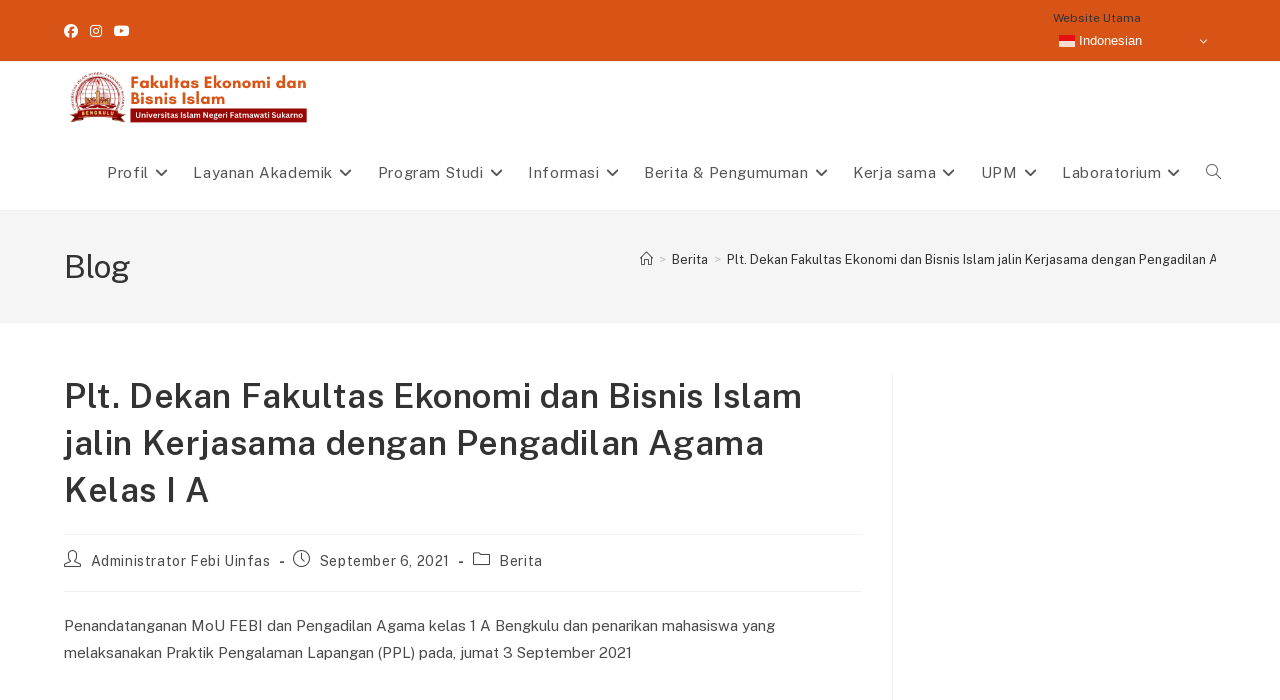

--- FILE ---
content_type: text/html; charset=UTF-8
request_url: https://febi.uinfasbengkulu.ac.id/?p=1657
body_size: 92497
content:
<!DOCTYPE html>
<html class="html" lang="en-US">
<head>
	<meta charset="UTF-8">
	<link rel="profile" href="https://gmpg.org/xfn/11">

	<title>Plt. Dekan Fakultas Ekonomi dan Bisnis Islam jalin Kerjasama dengan Pengadilan Agama Kelas I A &#8211; Fakultas Ekonomi &amp; Bisnis Islam</title>
<meta name='robots' content='max-image-preview:large' />
<meta name="viewport" content="width=device-width, initial-scale=1"><link rel='dns-prefetch' href='//fonts.googleapis.com' />
<link rel='dns-prefetch' href='//use.fontawesome.com' />
<link rel="alternate" title="oEmbed (JSON)" type="application/json+oembed" href="https://febi.uinfasbengkulu.ac.id/wp-json/oembed/1.0/embed?url=https%3A%2F%2Ffebi.uinfasbengkulu.ac.id%2Fplt-dekan-fakultas-ekonomi-dan-bisnis-islam-jalin-kerjasama-dengan-pengadilan-agama-kelas-i-a%2F" />
<link rel="alternate" title="oEmbed (XML)" type="text/xml+oembed" href="https://febi.uinfasbengkulu.ac.id/wp-json/oembed/1.0/embed?url=https%3A%2F%2Ffebi.uinfasbengkulu.ac.id%2Fplt-dekan-fakultas-ekonomi-dan-bisnis-islam-jalin-kerjasama-dengan-pengadilan-agama-kelas-i-a%2F&#038;format=xml" />
<style id='wp-img-auto-sizes-contain-inline-css'>
img:is([sizes=auto i],[sizes^="auto," i]){contain-intrinsic-size:3000px 1500px}
/*# sourceURL=wp-img-auto-sizes-contain-inline-css */
</style>
<style id='wp-emoji-styles-inline-css'>

	img.wp-smiley, img.emoji {
		display: inline !important;
		border: none !important;
		box-shadow: none !important;
		height: 1em !important;
		width: 1em !important;
		margin: 0 0.07em !important;
		vertical-align: -0.1em !important;
		background: none !important;
		padding: 0 !important;
	}
/*# sourceURL=wp-emoji-styles-inline-css */
</style>
<link rel='stylesheet' id='wp-block-library-css' href='https://febi.uinfasbengkulu.ac.id/wp-includes/css/dist/block-library/style.min.css?ver=6.9' media='all' />
<style id='wp-block-library-theme-inline-css'>
.wp-block-audio :where(figcaption){color:#555;font-size:13px;text-align:center}.is-dark-theme .wp-block-audio :where(figcaption){color:#ffffffa6}.wp-block-audio{margin:0 0 1em}.wp-block-code{border:1px solid #ccc;border-radius:4px;font-family:Menlo,Consolas,monaco,monospace;padding:.8em 1em}.wp-block-embed :where(figcaption){color:#555;font-size:13px;text-align:center}.is-dark-theme .wp-block-embed :where(figcaption){color:#ffffffa6}.wp-block-embed{margin:0 0 1em}.blocks-gallery-caption{color:#555;font-size:13px;text-align:center}.is-dark-theme .blocks-gallery-caption{color:#ffffffa6}:root :where(.wp-block-image figcaption){color:#555;font-size:13px;text-align:center}.is-dark-theme :root :where(.wp-block-image figcaption){color:#ffffffa6}.wp-block-image{margin:0 0 1em}.wp-block-pullquote{border-bottom:4px solid;border-top:4px solid;color:currentColor;margin-bottom:1.75em}.wp-block-pullquote :where(cite),.wp-block-pullquote :where(footer),.wp-block-pullquote__citation{color:currentColor;font-size:.8125em;font-style:normal;text-transform:uppercase}.wp-block-quote{border-left:.25em solid;margin:0 0 1.75em;padding-left:1em}.wp-block-quote cite,.wp-block-quote footer{color:currentColor;font-size:.8125em;font-style:normal;position:relative}.wp-block-quote:where(.has-text-align-right){border-left:none;border-right:.25em solid;padding-left:0;padding-right:1em}.wp-block-quote:where(.has-text-align-center){border:none;padding-left:0}.wp-block-quote.is-large,.wp-block-quote.is-style-large,.wp-block-quote:where(.is-style-plain){border:none}.wp-block-search .wp-block-search__label{font-weight:700}.wp-block-search__button{border:1px solid #ccc;padding:.375em .625em}:where(.wp-block-group.has-background){padding:1.25em 2.375em}.wp-block-separator.has-css-opacity{opacity:.4}.wp-block-separator{border:none;border-bottom:2px solid;margin-left:auto;margin-right:auto}.wp-block-separator.has-alpha-channel-opacity{opacity:1}.wp-block-separator:not(.is-style-wide):not(.is-style-dots){width:100px}.wp-block-separator.has-background:not(.is-style-dots){border-bottom:none;height:1px}.wp-block-separator.has-background:not(.is-style-wide):not(.is-style-dots){height:2px}.wp-block-table{margin:0 0 1em}.wp-block-table td,.wp-block-table th{word-break:normal}.wp-block-table :where(figcaption){color:#555;font-size:13px;text-align:center}.is-dark-theme .wp-block-table :where(figcaption){color:#ffffffa6}.wp-block-video :where(figcaption){color:#555;font-size:13px;text-align:center}.is-dark-theme .wp-block-video :where(figcaption){color:#ffffffa6}.wp-block-video{margin:0 0 1em}:root :where(.wp-block-template-part.has-background){margin-bottom:0;margin-top:0;padding:1.25em 2.375em}
/*# sourceURL=/wp-includes/css/dist/block-library/theme.min.css */
</style>
<style id='classic-theme-styles-inline-css'>
/*! This file is auto-generated */
.wp-block-button__link{color:#fff;background-color:#32373c;border-radius:9999px;box-shadow:none;text-decoration:none;padding:calc(.667em + 2px) calc(1.333em + 2px);font-size:1.125em}.wp-block-file__button{background:#32373c;color:#fff;text-decoration:none}
/*# sourceURL=/wp-includes/css/classic-themes.min.css */
</style>
<style id='pdfemb-pdf-embedder-viewer-style-inline-css'>
.wp-block-pdfemb-pdf-embedder-viewer{max-width:none}

/*# sourceURL=https://febi.uinfasbengkulu.ac.id/wp-content/plugins/pdf-embedder/block/build/style-index.css */
</style>
<style id='font-awesome-svg-styles-default-inline-css'>
.svg-inline--fa {
  display: inline-block;
  height: 1em;
  overflow: visible;
  vertical-align: -.125em;
}
/*# sourceURL=font-awesome-svg-styles-default-inline-css */
</style>
<link rel='stylesheet' id='font-awesome-svg-styles-css' href='https://febi.uinfasbengkulu.ac.id/wp-content/uploads/font-awesome/v6.5.2/css/svg-with-js.css' media='all' />
<style id='font-awesome-svg-styles-inline-css'>
   .wp-block-font-awesome-icon svg::before,
   .wp-rich-text-font-awesome-icon svg::before {content: unset;}
/*# sourceURL=font-awesome-svg-styles-inline-css */
</style>
<style id='global-styles-inline-css'>
:root{--wp--preset--aspect-ratio--square: 1;--wp--preset--aspect-ratio--4-3: 4/3;--wp--preset--aspect-ratio--3-4: 3/4;--wp--preset--aspect-ratio--3-2: 3/2;--wp--preset--aspect-ratio--2-3: 2/3;--wp--preset--aspect-ratio--16-9: 16/9;--wp--preset--aspect-ratio--9-16: 9/16;--wp--preset--color--black: #000000;--wp--preset--color--cyan-bluish-gray: #abb8c3;--wp--preset--color--white: #ffffff;--wp--preset--color--pale-pink: #f78da7;--wp--preset--color--vivid-red: #cf2e2e;--wp--preset--color--luminous-vivid-orange: #ff6900;--wp--preset--color--luminous-vivid-amber: #fcb900;--wp--preset--color--light-green-cyan: #7bdcb5;--wp--preset--color--vivid-green-cyan: #00d084;--wp--preset--color--pale-cyan-blue: #8ed1fc;--wp--preset--color--vivid-cyan-blue: #0693e3;--wp--preset--color--vivid-purple: #9b51e0;--wp--preset--gradient--vivid-cyan-blue-to-vivid-purple: linear-gradient(135deg,rgb(6,147,227) 0%,rgb(155,81,224) 100%);--wp--preset--gradient--light-green-cyan-to-vivid-green-cyan: linear-gradient(135deg,rgb(122,220,180) 0%,rgb(0,208,130) 100%);--wp--preset--gradient--luminous-vivid-amber-to-luminous-vivid-orange: linear-gradient(135deg,rgb(252,185,0) 0%,rgb(255,105,0) 100%);--wp--preset--gradient--luminous-vivid-orange-to-vivid-red: linear-gradient(135deg,rgb(255,105,0) 0%,rgb(207,46,46) 100%);--wp--preset--gradient--very-light-gray-to-cyan-bluish-gray: linear-gradient(135deg,rgb(238,238,238) 0%,rgb(169,184,195) 100%);--wp--preset--gradient--cool-to-warm-spectrum: linear-gradient(135deg,rgb(74,234,220) 0%,rgb(151,120,209) 20%,rgb(207,42,186) 40%,rgb(238,44,130) 60%,rgb(251,105,98) 80%,rgb(254,248,76) 100%);--wp--preset--gradient--blush-light-purple: linear-gradient(135deg,rgb(255,206,236) 0%,rgb(152,150,240) 100%);--wp--preset--gradient--blush-bordeaux: linear-gradient(135deg,rgb(254,205,165) 0%,rgb(254,45,45) 50%,rgb(107,0,62) 100%);--wp--preset--gradient--luminous-dusk: linear-gradient(135deg,rgb(255,203,112) 0%,rgb(199,81,192) 50%,rgb(65,88,208) 100%);--wp--preset--gradient--pale-ocean: linear-gradient(135deg,rgb(255,245,203) 0%,rgb(182,227,212) 50%,rgb(51,167,181) 100%);--wp--preset--gradient--electric-grass: linear-gradient(135deg,rgb(202,248,128) 0%,rgb(113,206,126) 100%);--wp--preset--gradient--midnight: linear-gradient(135deg,rgb(2,3,129) 0%,rgb(40,116,252) 100%);--wp--preset--font-size--small: 13px;--wp--preset--font-size--medium: 20px;--wp--preset--font-size--large: 36px;--wp--preset--font-size--x-large: 42px;--wp--preset--spacing--20: 0.44rem;--wp--preset--spacing--30: 0.67rem;--wp--preset--spacing--40: 1rem;--wp--preset--spacing--50: 1.5rem;--wp--preset--spacing--60: 2.25rem;--wp--preset--spacing--70: 3.38rem;--wp--preset--spacing--80: 5.06rem;--wp--preset--shadow--natural: 6px 6px 9px rgba(0, 0, 0, 0.2);--wp--preset--shadow--deep: 12px 12px 50px rgba(0, 0, 0, 0.4);--wp--preset--shadow--sharp: 6px 6px 0px rgba(0, 0, 0, 0.2);--wp--preset--shadow--outlined: 6px 6px 0px -3px rgb(255, 255, 255), 6px 6px rgb(0, 0, 0);--wp--preset--shadow--crisp: 6px 6px 0px rgb(0, 0, 0);}:where(.is-layout-flex){gap: 0.5em;}:where(.is-layout-grid){gap: 0.5em;}body .is-layout-flex{display: flex;}.is-layout-flex{flex-wrap: wrap;align-items: center;}.is-layout-flex > :is(*, div){margin: 0;}body .is-layout-grid{display: grid;}.is-layout-grid > :is(*, div){margin: 0;}:where(.wp-block-columns.is-layout-flex){gap: 2em;}:where(.wp-block-columns.is-layout-grid){gap: 2em;}:where(.wp-block-post-template.is-layout-flex){gap: 1.25em;}:where(.wp-block-post-template.is-layout-grid){gap: 1.25em;}.has-black-color{color: var(--wp--preset--color--black) !important;}.has-cyan-bluish-gray-color{color: var(--wp--preset--color--cyan-bluish-gray) !important;}.has-white-color{color: var(--wp--preset--color--white) !important;}.has-pale-pink-color{color: var(--wp--preset--color--pale-pink) !important;}.has-vivid-red-color{color: var(--wp--preset--color--vivid-red) !important;}.has-luminous-vivid-orange-color{color: var(--wp--preset--color--luminous-vivid-orange) !important;}.has-luminous-vivid-amber-color{color: var(--wp--preset--color--luminous-vivid-amber) !important;}.has-light-green-cyan-color{color: var(--wp--preset--color--light-green-cyan) !important;}.has-vivid-green-cyan-color{color: var(--wp--preset--color--vivid-green-cyan) !important;}.has-pale-cyan-blue-color{color: var(--wp--preset--color--pale-cyan-blue) !important;}.has-vivid-cyan-blue-color{color: var(--wp--preset--color--vivid-cyan-blue) !important;}.has-vivid-purple-color{color: var(--wp--preset--color--vivid-purple) !important;}.has-black-background-color{background-color: var(--wp--preset--color--black) !important;}.has-cyan-bluish-gray-background-color{background-color: var(--wp--preset--color--cyan-bluish-gray) !important;}.has-white-background-color{background-color: var(--wp--preset--color--white) !important;}.has-pale-pink-background-color{background-color: var(--wp--preset--color--pale-pink) !important;}.has-vivid-red-background-color{background-color: var(--wp--preset--color--vivid-red) !important;}.has-luminous-vivid-orange-background-color{background-color: var(--wp--preset--color--luminous-vivid-orange) !important;}.has-luminous-vivid-amber-background-color{background-color: var(--wp--preset--color--luminous-vivid-amber) !important;}.has-light-green-cyan-background-color{background-color: var(--wp--preset--color--light-green-cyan) !important;}.has-vivid-green-cyan-background-color{background-color: var(--wp--preset--color--vivid-green-cyan) !important;}.has-pale-cyan-blue-background-color{background-color: var(--wp--preset--color--pale-cyan-blue) !important;}.has-vivid-cyan-blue-background-color{background-color: var(--wp--preset--color--vivid-cyan-blue) !important;}.has-vivid-purple-background-color{background-color: var(--wp--preset--color--vivid-purple) !important;}.has-black-border-color{border-color: var(--wp--preset--color--black) !important;}.has-cyan-bluish-gray-border-color{border-color: var(--wp--preset--color--cyan-bluish-gray) !important;}.has-white-border-color{border-color: var(--wp--preset--color--white) !important;}.has-pale-pink-border-color{border-color: var(--wp--preset--color--pale-pink) !important;}.has-vivid-red-border-color{border-color: var(--wp--preset--color--vivid-red) !important;}.has-luminous-vivid-orange-border-color{border-color: var(--wp--preset--color--luminous-vivid-orange) !important;}.has-luminous-vivid-amber-border-color{border-color: var(--wp--preset--color--luminous-vivid-amber) !important;}.has-light-green-cyan-border-color{border-color: var(--wp--preset--color--light-green-cyan) !important;}.has-vivid-green-cyan-border-color{border-color: var(--wp--preset--color--vivid-green-cyan) !important;}.has-pale-cyan-blue-border-color{border-color: var(--wp--preset--color--pale-cyan-blue) !important;}.has-vivid-cyan-blue-border-color{border-color: var(--wp--preset--color--vivid-cyan-blue) !important;}.has-vivid-purple-border-color{border-color: var(--wp--preset--color--vivid-purple) !important;}.has-vivid-cyan-blue-to-vivid-purple-gradient-background{background: var(--wp--preset--gradient--vivid-cyan-blue-to-vivid-purple) !important;}.has-light-green-cyan-to-vivid-green-cyan-gradient-background{background: var(--wp--preset--gradient--light-green-cyan-to-vivid-green-cyan) !important;}.has-luminous-vivid-amber-to-luminous-vivid-orange-gradient-background{background: var(--wp--preset--gradient--luminous-vivid-amber-to-luminous-vivid-orange) !important;}.has-luminous-vivid-orange-to-vivid-red-gradient-background{background: var(--wp--preset--gradient--luminous-vivid-orange-to-vivid-red) !important;}.has-very-light-gray-to-cyan-bluish-gray-gradient-background{background: var(--wp--preset--gradient--very-light-gray-to-cyan-bluish-gray) !important;}.has-cool-to-warm-spectrum-gradient-background{background: var(--wp--preset--gradient--cool-to-warm-spectrum) !important;}.has-blush-light-purple-gradient-background{background: var(--wp--preset--gradient--blush-light-purple) !important;}.has-blush-bordeaux-gradient-background{background: var(--wp--preset--gradient--blush-bordeaux) !important;}.has-luminous-dusk-gradient-background{background: var(--wp--preset--gradient--luminous-dusk) !important;}.has-pale-ocean-gradient-background{background: var(--wp--preset--gradient--pale-ocean) !important;}.has-electric-grass-gradient-background{background: var(--wp--preset--gradient--electric-grass) !important;}.has-midnight-gradient-background{background: var(--wp--preset--gradient--midnight) !important;}.has-small-font-size{font-size: var(--wp--preset--font-size--small) !important;}.has-medium-font-size{font-size: var(--wp--preset--font-size--medium) !important;}.has-large-font-size{font-size: var(--wp--preset--font-size--large) !important;}.has-x-large-font-size{font-size: var(--wp--preset--font-size--x-large) !important;}
:where(.wp-block-post-template.is-layout-flex){gap: 1.25em;}:where(.wp-block-post-template.is-layout-grid){gap: 1.25em;}
:where(.wp-block-term-template.is-layout-flex){gap: 1.25em;}:where(.wp-block-term-template.is-layout-grid){gap: 1.25em;}
:where(.wp-block-columns.is-layout-flex){gap: 2em;}:where(.wp-block-columns.is-layout-grid){gap: 2em;}
:root :where(.wp-block-pullquote){font-size: 1.5em;line-height: 1.6;}
/*# sourceURL=global-styles-inline-css */
</style>
<link rel='stylesheet' id='wpos-magnific-style-css' href='https://febi.uinfasbengkulu.ac.id/wp-content/plugins/album-and-image-gallery-plus-lightbox/assets/css/magnific-popup.css?ver=2.1.8' media='all' />
<link rel='stylesheet' id='wpos-slick-style-css' href='https://febi.uinfasbengkulu.ac.id/wp-content/plugins/album-and-image-gallery-plus-lightbox/assets/css/slick.css?ver=2.1.8' media='all' />
<link rel='stylesheet' id='aigpl-public-css-css' href='https://febi.uinfasbengkulu.ac.id/wp-content/plugins/album-and-image-gallery-plus-lightbox/assets/css/aigpl-public.css?ver=2.1.8' media='all' />
<link rel='stylesheet' id='wpsm_tabs_r-font-awesome-front-css' href='https://febi.uinfasbengkulu.ac.id/wp-content/plugins/tabs-responsive/assets/css/font-awesome/css/font-awesome.min.css?ver=6.9' media='all' />
<link rel='stylesheet' id='wpsm_tabs_r_bootstrap-front-css' href='https://febi.uinfasbengkulu.ac.id/wp-content/plugins/tabs-responsive/assets/css/bootstrap-front.css?ver=6.9' media='all' />
<link rel='stylesheet' id='wpsm_tabs_r_animate-css' href='https://febi.uinfasbengkulu.ac.id/wp-content/plugins/tabs-responsive/assets/css/animate.css?ver=6.9' media='all' />
<link rel='stylesheet' id='font-awesome-css' href='https://febi.uinfasbengkulu.ac.id/wp-content/themes/oceanwp/assets/fonts/fontawesome/css/all.min.css?ver=6.7.2' media='all' />
<link rel='stylesheet' id='simple-line-icons-css' href='https://febi.uinfasbengkulu.ac.id/wp-content/themes/oceanwp/assets/css/third/simple-line-icons.min.css?ver=2.4.0' media='all' />
<link rel='stylesheet' id='oceanwp-style-css' href='https://febi.uinfasbengkulu.ac.id/wp-content/themes/oceanwp/assets/css/style.min.css?ver=4.1.3' media='all' />
<link rel='stylesheet' id='oceanwp-google-font-public-sans-css' href='//fonts.googleapis.com/css?family=Public+Sans%3A100%2C200%2C300%2C400%2C500%2C600%2C700%2C800%2C900%2C100i%2C200i%2C300i%2C400i%2C500i%2C600i%2C700i%2C800i%2C900i&#038;subset=latin&#038;display=swap&#038;ver=6.9' media='all' />
<link rel='stylesheet' id='font-awesome-official-css' href='https://use.fontawesome.com/releases/v6.5.2/css/all.css' media='all' integrity="sha384-PPIZEGYM1v8zp5Py7UjFb79S58UeqCL9pYVnVPURKEqvioPROaVAJKKLzvH2rDnI" crossorigin="anonymous" />
<link rel='stylesheet' id='tablepress-default-css' href='https://febi.uinfasbengkulu.ac.id/wp-content/tablepress-combined.min.css?ver=20' media='all' />
<link rel='stylesheet' id='oe-widgets-style-css' href='https://febi.uinfasbengkulu.ac.id/wp-content/plugins/ocean-extra/assets/css/widgets.css?ver=6.9' media='all' />
<link rel='stylesheet' id='font-awesome-official-v4shim-css' href='https://use.fontawesome.com/releases/v6.5.2/css/v4-shims.css' media='all' integrity="sha384-XyvK/kKwgVW+fuRkusfLgfhAMuaxLPSOY8W7wj8tUkf0Nr2WGHniPmpdu+cmPS5n" crossorigin="anonymous" />
<script src="https://febi.uinfasbengkulu.ac.id/wp-includes/js/jquery/jquery.min.js?ver=3.7.1" id="jquery-core-js"></script>
<script src="https://febi.uinfasbengkulu.ac.id/wp-includes/js/jquery/jquery-migrate.min.js?ver=3.4.1" id="jquery-migrate-js"></script>
<link rel="https://api.w.org/" href="https://febi.uinfasbengkulu.ac.id/wp-json/" /><link rel="alternate" title="JSON" type="application/json" href="https://febi.uinfasbengkulu.ac.id/wp-json/wp/v2/posts/1657" /><link rel="EditURI" type="application/rsd+xml" title="RSD" href="https://febi.uinfasbengkulu.ac.id/xmlrpc.php?rsd" />
<meta name="generator" content="WordPress 6.9" />
<link rel="canonical" href="https://febi.uinfasbengkulu.ac.id/plt-dekan-fakultas-ekonomi-dan-bisnis-islam-jalin-kerjasama-dengan-pengadilan-agama-kelas-i-a/" />
<link rel='shortlink' href='https://febi.uinfasbengkulu.ac.id/?p=1657' />
<meta name="generator" content="Elementor 3.34.1; features: e_font_icon_svg, additional_custom_breakpoints; settings: css_print_method-external, google_font-enabled, font_display-swap">
			<style>
				.e-con.e-parent:nth-of-type(n+4):not(.e-lazyloaded):not(.e-no-lazyload),
				.e-con.e-parent:nth-of-type(n+4):not(.e-lazyloaded):not(.e-no-lazyload) * {
					background-image: none !important;
				}
				@media screen and (max-height: 1024px) {
					.e-con.e-parent:nth-of-type(n+3):not(.e-lazyloaded):not(.e-no-lazyload),
					.e-con.e-parent:nth-of-type(n+3):not(.e-lazyloaded):not(.e-no-lazyload) * {
						background-image: none !important;
					}
				}
				@media screen and (max-height: 640px) {
					.e-con.e-parent:nth-of-type(n+2):not(.e-lazyloaded):not(.e-no-lazyload),
					.e-con.e-parent:nth-of-type(n+2):not(.e-lazyloaded):not(.e-no-lazyload) * {
						background-image: none !important;
					}
				}
			</style>
			<link rel="icon" href="https://febi.uinfasbengkulu.ac.id/wp-content/uploads/2022/01/cropped-logo-wbs-1-32x32.png" sizes="32x32" />
<link rel="icon" href="https://febi.uinfasbengkulu.ac.id/wp-content/uploads/2022/01/cropped-logo-wbs-1-192x192.png" sizes="192x192" />
<link rel="apple-touch-icon" href="https://febi.uinfasbengkulu.ac.id/wp-content/uploads/2022/01/cropped-logo-wbs-1-180x180.png" />
<meta name="msapplication-TileImage" content="https://febi.uinfasbengkulu.ac.id/wp-content/uploads/2022/01/cropped-logo-wbs-1-270x270.png" />
<!-- OceanWP CSS -->
<style type="text/css">
/* Colors */body .theme-button,body input[type="submit"],body button[type="submit"],body button,body .button,body div.wpforms-container-full .wpforms-form input[type=submit],body div.wpforms-container-full .wpforms-form button[type=submit],body div.wpforms-container-full .wpforms-form .wpforms-page-button,.woocommerce-cart .wp-element-button,.woocommerce-checkout .wp-element-button,.wp-block-button__link{border-color:#ffffff}body .theme-button:hover,body input[type="submit"]:hover,body button[type="submit"]:hover,body button:hover,body .button:hover,body div.wpforms-container-full .wpforms-form input[type=submit]:hover,body div.wpforms-container-full .wpforms-form input[type=submit]:active,body div.wpforms-container-full .wpforms-form button[type=submit]:hover,body div.wpforms-container-full .wpforms-form button[type=submit]:active,body div.wpforms-container-full .wpforms-form .wpforms-page-button:hover,body div.wpforms-container-full .wpforms-form .wpforms-page-button:active,.woocommerce-cart .wp-element-button:hover,.woocommerce-checkout .wp-element-button:hover,.wp-block-button__link:hover{border-color:#ffffff}/* OceanWP Style Settings CSS */.theme-button,input[type="submit"],button[type="submit"],button,.button,body div.wpforms-container-full .wpforms-form input[type=submit],body div.wpforms-container-full .wpforms-form button[type=submit],body div.wpforms-container-full .wpforms-form .wpforms-page-button{border-style:solid}.theme-button,input[type="submit"],button[type="submit"],button,.button,body div.wpforms-container-full .wpforms-form input[type=submit],body div.wpforms-container-full .wpforms-form button[type=submit],body div.wpforms-container-full .wpforms-form .wpforms-page-button{border-width:1px}form input[type="text"],form input[type="password"],form input[type="email"],form input[type="url"],form input[type="date"],form input[type="month"],form input[type="time"],form input[type="datetime"],form input[type="datetime-local"],form input[type="week"],form input[type="number"],form input[type="search"],form input[type="tel"],form input[type="color"],form select,form textarea,.woocommerce .woocommerce-checkout .select2-container--default .select2-selection--single{border-style:solid}body div.wpforms-container-full .wpforms-form input[type=date],body div.wpforms-container-full .wpforms-form input[type=datetime],body div.wpforms-container-full .wpforms-form input[type=datetime-local],body div.wpforms-container-full .wpforms-form input[type=email],body div.wpforms-container-full .wpforms-form input[type=month],body div.wpforms-container-full .wpforms-form input[type=number],body div.wpforms-container-full .wpforms-form input[type=password],body div.wpforms-container-full .wpforms-form input[type=range],body div.wpforms-container-full .wpforms-form input[type=search],body div.wpforms-container-full .wpforms-form input[type=tel],body div.wpforms-container-full .wpforms-form input[type=text],body div.wpforms-container-full .wpforms-form input[type=time],body div.wpforms-container-full .wpforms-form input[type=url],body div.wpforms-container-full .wpforms-form input[type=week],body div.wpforms-container-full .wpforms-form select,body div.wpforms-container-full .wpforms-form textarea{border-style:solid}form input[type="text"],form input[type="password"],form input[type="email"],form input[type="url"],form input[type="date"],form input[type="month"],form input[type="time"],form input[type="datetime"],form input[type="datetime-local"],form input[type="week"],form input[type="number"],form input[type="search"],form input[type="tel"],form input[type="color"],form select,form textarea{border-radius:3px}body div.wpforms-container-full .wpforms-form input[type=date],body div.wpforms-container-full .wpforms-form input[type=datetime],body div.wpforms-container-full .wpforms-form input[type=datetime-local],body div.wpforms-container-full .wpforms-form input[type=email],body div.wpforms-container-full .wpforms-form input[type=month],body div.wpforms-container-full .wpforms-form input[type=number],body div.wpforms-container-full .wpforms-form input[type=password],body div.wpforms-container-full .wpforms-form input[type=range],body div.wpforms-container-full .wpforms-form input[type=search],body div.wpforms-container-full .wpforms-form input[type=tel],body div.wpforms-container-full .wpforms-form input[type=text],body div.wpforms-container-full .wpforms-form input[type=time],body div.wpforms-container-full .wpforms-form input[type=url],body div.wpforms-container-full .wpforms-form input[type=week],body div.wpforms-container-full .wpforms-form select,body div.wpforms-container-full .wpforms-form textarea{border-radius:3px}/* Header */#site-header.has-header-media .overlay-header-media{background-color:rgba(0,0,0,0.5)}#site-header #site-logo #site-logo-inner a img,#site-header.center-header #site-navigation-wrap .middle-site-logo a img{max-height:65px}#site-navigation-wrap .dropdown-menu >li >a{padding:0 10px}#site-navigation-wrap .dropdown-menu >li >a:hover,.oceanwp-mobile-menu-icon a:hover,#searchform-header-replace-close:hover{color:#800b08}#site-navigation-wrap .dropdown-menu >li >a:hover .owp-icon use,.oceanwp-mobile-menu-icon a:hover .owp-icon use,#searchform-header-replace-close:hover .owp-icon use{stroke:#800b08}.dropdown-menu .sub-menu{min-width:240px}body .sidr a:hover,body .sidr-class-dropdown-toggle:hover,body .sidr-class-dropdown-toggle .fa,body .sidr-class-menu-item-has-children.active >a,body .sidr-class-menu-item-has-children.active >a >.sidr-class-dropdown-toggle,#mobile-dropdown ul li a:hover,#mobile-dropdown ul li a .dropdown-toggle:hover,#mobile-dropdown .menu-item-has-children.active >a,#mobile-dropdown .menu-item-has-children.active >a >.dropdown-toggle,#mobile-fullscreen ul li a:hover,#mobile-fullscreen .oceanwp-social-menu.simple-social ul li a:hover{color:#800b08}#mobile-fullscreen a.close:hover .close-icon-inner,#mobile-fullscreen a.close:hover .close-icon-inner::after{background-color:#800b08}/* Topbar */#top-bar-social li a{color:#ffffff}#top-bar-social li a .owp-icon use{stroke:#ffffff}#top-bar-social li a:hover{color:#0a0a0a!important}#top-bar-social li a:hover .owp-icon use{stroke:#0a0a0a!important}#top-bar-wrap,.oceanwp-top-bar-sticky{background-color:#d85416}#top-bar-wrap,#top-bar-content strong{color:#ffffff}/* Blog CSS */.ocean-single-post-header ul.meta-item li a:hover{color:#333333}/* Footer Widgets */#footer-widgets{background-color:#d85416}#footer-widgets,#footer-widgets p,#footer-widgets li a:before,#footer-widgets .contact-info-widget span.oceanwp-contact-title,#footer-widgets .recent-posts-date,#footer-widgets .recent-posts-comments,#footer-widgets .widget-recent-posts-icons li .fa{color:#ffffff}#footer-widgets li,#footer-widgets #wp-calendar caption,#footer-widgets #wp-calendar th,#footer-widgets #wp-calendar tbody,#footer-widgets .contact-info-widget i,#footer-widgets .oceanwp-newsletter-form-wrap input[type="email"],#footer-widgets .posts-thumbnails-widget li,#footer-widgets .social-widget li a{border-color:#dddddd}#footer-widgets .contact-info-widget .owp-icon{border-color:#dddddd}#footer-widgets .footer-box a:hover,#footer-widgets a:hover{color:#000000}/* Typography */body{font-family:'Public Sans';font-size:15px;line-height:1.8}h1,h2,h3,h4,h5,h6,.theme-heading,.widget-title,.oceanwp-widget-recent-posts-title,.comment-reply-title,.entry-title,.sidebar-box .widget-title{font-family:'Public Sans';line-height:1.4}h1{font-family:'Public Sans';font-size:23px;line-height:1.4}h2{font-family:'Public Sans';font-size:20px;line-height:1.4}h3{font-family:'Public Sans';font-size:18px;line-height:1.4}h4{font-family:'Public Sans';font-size:17px;line-height:1.4}h5{font-size:14px;line-height:1.4}h6{font-size:15px;line-height:1.4}.page-header .page-header-title,.page-header.background-image-page-header .page-header-title{font-size:32px;line-height:1.4}.page-header .page-subheading{font-size:15px;line-height:1.8}.site-breadcrumbs,.site-breadcrumbs a{font-size:13px;line-height:1.4}#top-bar-content,#top-bar-social-alt{font-family:'Public Sans';font-size:12px;line-height:1.8}#site-logo a.site-logo-text{font-size:24px;line-height:1.8}#site-navigation-wrap .dropdown-menu >li >a,#site-header.full_screen-header .fs-dropdown-menu >li >a,#site-header.top-header #site-navigation-wrap .dropdown-menu >li >a,#site-header.center-header #site-navigation-wrap .dropdown-menu >li >a,#site-header.medium-header #site-navigation-wrap .dropdown-menu >li >a,.oceanwp-mobile-menu-icon a{font-family:'Public Sans';font-size:15px}.dropdown-menu ul li a.menu-link,#site-header.full_screen-header .fs-dropdown-menu ul.sub-menu li a{font-family:'Public Sans';font-size:15px;line-height:1.2;letter-spacing:.6px}.sidr-class-dropdown-menu li a,a.sidr-class-toggle-sidr-close,#mobile-dropdown ul li a,body #mobile-fullscreen ul li a{font-size:15px;line-height:1.8}.blog-entry.post .blog-entry-header .entry-title a{font-size:24px;line-height:1.4}.ocean-single-post-header .single-post-title{font-size:34px;line-height:1.4;letter-spacing:.6px}.ocean-single-post-header ul.meta-item li,.ocean-single-post-header ul.meta-item li a{font-size:13px;line-height:1.4;letter-spacing:.6px}.ocean-single-post-header .post-author-name,.ocean-single-post-header .post-author-name a{font-size:14px;line-height:1.4;letter-spacing:.6px}.ocean-single-post-header .post-author-description{font-size:12px;line-height:1.4;letter-spacing:.6px}.single-post .entry-title{line-height:1.4;letter-spacing:.6px}.single-post ul.meta li,.single-post ul.meta li a{font-size:14px;line-height:1.4;letter-spacing:.6px}.sidebar-box .widget-title,.sidebar-box.widget_block .wp-block-heading{font-size:13px;line-height:1;letter-spacing:1px}#footer-widgets .footer-box .widget-title{font-family:'Public Sans';font-size:19px;line-height:1;letter-spacing:1px;font-weight:700}#footer-bottom #copyright{font-size:12px;line-height:1}#footer-bottom #footer-bottom-menu{font-size:12px;line-height:1}.woocommerce-store-notice.demo_store{line-height:2;letter-spacing:1.5px}.demo_store .woocommerce-store-notice__dismiss-link{line-height:2;letter-spacing:1.5px}.woocommerce ul.products li.product li.title h2,.woocommerce ul.products li.product li.title a{font-size:14px;line-height:1.5}.woocommerce ul.products li.product li.category,.woocommerce ul.products li.product li.category a{font-size:12px;line-height:1}.woocommerce ul.products li.product .price{font-size:18px;line-height:1}.woocommerce ul.products li.product .button,.woocommerce ul.products li.product .product-inner .added_to_cart{font-size:12px;line-height:1.5;letter-spacing:1px}.woocommerce ul.products li.owp-woo-cond-notice span,.woocommerce ul.products li.owp-woo-cond-notice a{font-size:16px;line-height:1;letter-spacing:1px;font-weight:600;text-transform:capitalize}.woocommerce div.product .product_title{font-size:24px;line-height:1.4;letter-spacing:.6px}.woocommerce div.product p.price{font-size:36px;line-height:1}.woocommerce .owp-btn-normal .summary form button.button,.woocommerce .owp-btn-big .summary form button.button,.woocommerce .owp-btn-very-big .summary form button.button{font-size:12px;line-height:1.5;letter-spacing:1px;text-transform:uppercase}.woocommerce div.owp-woo-single-cond-notice span,.woocommerce div.owp-woo-single-cond-notice a{font-size:18px;line-height:2;letter-spacing:1.5px;font-weight:600;text-transform:capitalize}.ocean-preloader--active .preloader-after-content{font-size:20px;line-height:1.8;letter-spacing:.6px}
</style></head>

<body class="wp-singular post-template-default single single-post postid-1657 single-format-standard wp-custom-logo wp-embed-responsive wp-theme-oceanwp oceanwp-theme dropdown-mobile default-breakpoint has-sidebar content-right-sidebar post-in-category-berita has-topbar has-breadcrumbs elementor-default elementor-kit-3229" itemscope="itemscope" itemtype="https://schema.org/Article">

	
	
	<div id="outer-wrap" class="site clr">

		<a class="skip-link screen-reader-text" href="#main">Skip to content</a>

		
		<div id="wrap" class="clr">

			

<div id="top-bar-wrap" class="clr hide-tablet-mobile">

	<div id="top-bar" class="clr container">

		
		<div id="top-bar-inner" class="clr">

			
	<div id="top-bar-content" class="clr has-content top-bar-right">

		
<div id="top-bar-nav" class="navigation clr">

	<ul id="menu-top" class="top-bar-menu dropdown-menu sf-menu"><li id="menu-item-3245" class="menu-item menu-item-type-custom menu-item-object-custom menu-item-3245"><a href="#" class="menu-link">Website Utama</a></li></ul>
</div>

		
			
				<span class="topbar-content">

					<div class="gtranslate_wrapper" id="gt-wrapper-45751897"></div>
				</span>

				
	</div><!-- #top-bar-content -->



<div id="top-bar-social" class="clr top-bar-left">

	<ul class="clr" aria-label="Social links">

		<li class="oceanwp-facebook"><a href="#" aria-label="Facebook (opens in a new tab)" target="_blank" rel="noopener noreferrer"><i class=" fab fa-facebook" aria-hidden="true" role="img"></i></a></li><li class="oceanwp-instagram"><a href="#" aria-label="Instagram (opens in a new tab)" target="_blank" rel="noopener noreferrer"><i class=" fab fa-instagram" aria-hidden="true" role="img"></i></a></li><li class="oceanwp-youtube"><a href="#" aria-label="Youtube (opens in a new tab)" target="_blank" rel="noopener noreferrer"><i class=" fab fa-youtube" aria-hidden="true" role="img"></i></a></li>
	</ul>

</div><!-- #top-bar-social -->

		</div><!-- #top-bar-inner -->

		
	</div><!-- #top-bar -->

</div><!-- #top-bar-wrap -->


			
<header id="site-header" class="minimal-header clr" data-height="74" itemscope="itemscope" itemtype="https://schema.org/WPHeader" role="banner">

	
					
			<div id="site-header-inner" class="clr container">

				
				

<div id="site-logo" class="clr" itemscope itemtype="https://schema.org/Brand" >

	
	<div id="site-logo-inner" class="clr">

		<a href="https://febi.uinfasbengkulu.ac.id/" class="custom-logo-link" rel="home"><img fetchpriority="high" width="818" height="212" src="https://febi.uinfasbengkulu.ac.id/wp-content/uploads/2024/06/logo-2.png" class="custom-logo" alt="Fakultas Ekonomi &amp; Bisnis Islam" decoding="async" srcset="https://febi.uinfasbengkulu.ac.id/wp-content/uploads/2024/06/logo-2.png 1x, https://febi.uinfasbengkulu.ac.id/wp-content/uploads/2024/06/logo-2.png 2x" sizes="(max-width: 818px) 100vw, 818px" /></a>
	</div><!-- #site-logo-inner -->

	
	
</div><!-- #site-logo -->

			<div id="site-navigation-wrap" class="clr">
			
			
			
			<nav id="site-navigation" class="navigation main-navigation clr" itemscope="itemscope" itemtype="https://schema.org/SiteNavigationElement" role="navigation" >

				<ul id="menu-opsional" class="main-menu dropdown-menu sf-menu"><li id="menu-item-3853" class="menu-item menu-item-type-custom menu-item-object-custom menu-item-has-children dropdown menu-item-3853 megamenu-li full-mega hide-headings"><a href="#" class="menu-link"><span class="text-wrap">Profil<i class="nav-arrow fa fa-angle-down" aria-hidden="true" role="img"></i></span></a>
<ul class="megamenu col-3 sub-menu">
	<li id="menu-item-3494" class="menu-item menu-item-type-custom menu-item-object-custom menu-item-has-children dropdown menu-item-3494"><a href="#" class="menu-link"><span class="text-wrap">Menu 1<i class="nav-arrow fa fa-angle-right" aria-hidden="true" role="img"></i></span></a>
	<ul class="sub-menu">
		<li id="menu-item-3487" class="menu-item menu-item-type-post_type menu-item-object-page menu-item-3487"><a href="https://febi.uinfasbengkulu.ac.id/about-us/sejarah-febi/" class="menu-link"><span class="text-wrap">Sejarah</span></a></li>		<li id="menu-item-3491" class="menu-item menu-item-type-post_type menu-item-object-page menu-item-3491"><a href="https://febi.uinfasbengkulu.ac.id/about-us/visi-misi/" class="menu-link"><span class="text-wrap">Visi Misi dan Tujuan</span></a></li>		<li id="menu-item-3490" class="menu-item menu-item-type-post_type menu-item-object-page menu-item-3490"><a href="https://febi.uinfasbengkulu.ac.id/about-us/struktur-organisasi/" class="menu-link"><span class="text-wrap">Struktur Organisasi</span></a></li>		<li id="menu-item-5118" class="menu-item menu-item-type-post_type menu-item-object-page menu-item-5118"><a href="https://febi.uinfasbengkulu.ac.id/about-us/dosen-2/" class="menu-link"><span class="text-wrap">Tenaga Pendidik (DOSEN)</span></a></li>		<li id="menu-item-3489" class="menu-item menu-item-type-post_type menu-item-object-page menu-item-3489"><a href="https://febi.uinfasbengkulu.ac.id/about-us/tendik/" class="menu-link"><span class="text-wrap">Tenaga Kependidikan (TENDIK)</span></a></li>	</ul>
</li>	<li id="menu-item-3495" class="menu-item menu-item-type-custom menu-item-object-custom menu-item-3495"><a href="#" class="menu-link"><span class="text-wrap">Menu 2</span></a></li>	<li id="menu-item-3496" class="menu-item menu-item-type-custom menu-item-object-custom menu-item-3496"><a href="#" class="menu-link"><span class="text-wrap">Menu 3</span></a></li></ul>
</li><li id="menu-item-3441" class="menu-item menu-item-type-post_type menu-item-object-page menu-item-has-children dropdown menu-item-3441"><a href="https://febi.uinfasbengkulu.ac.id/akademik/" class="menu-link"><span class="text-wrap">Layanan Akademik<i class="nav-arrow fa fa-angle-down" aria-hidden="true" role="img"></i></span></a>
<ul class="sub-menu">
	<li id="menu-item-5077" class="menu-item menu-item-type-custom menu-item-object-custom menu-item-has-children dropdown menu-item-5077"><a href="https://uinbengkulu.siakadcloud.com/spmbfront/home" class="menu-link"><span class="text-wrap">E-Kampus<i class="nav-arrow fa fa-angle-right" aria-hidden="true" role="img"></i></span></a>
	<ul class="sub-menu">
		<li id="menu-item-5117" class="menu-item menu-item-type-custom menu-item-object-custom menu-item-5117"><a href="https://uinbengkulu.siakadcloud.com/gate/login" class="menu-link"><span class="text-wrap">Siakad Cloud.Com</span></a></li>		<li id="menu-item-5119" class="menu-item menu-item-type-custom menu-item-object-custom menu-item-5119"><a href="https://docs.google.com/forms/d/e/1FAIpQLScXpg4nK48ppkOt55GHCgTIWrMXHFGrKAIobLjEIXKbWDU2DA/viewform" class="menu-link"><span class="text-wrap">Layanan Ujian TOEFL/TOAFL</span></a></li>		<li id="menu-item-5121" class="menu-item menu-item-type-custom menu-item-object-custom menu-item-5121"><a href="https://aak.uinfasbengkulu.ac.id/index.php/link/" class="menu-link"><span class="text-wrap">Layanan Pengajuan Surat Keterangan</span></a></li>		<li id="menu-item-5135" class="menu-item menu-item-type-custom menu-item-object-custom menu-item-5135"><a href="https://docs.google.com/forms/d/1-JMXAc-ENZ22z69TXaLkaBWk-xTG8gKiWpyCSL3deCs/viewform?edit_requested=true" class="menu-link"><span class="text-wrap">Layanan Daftar Ujian Munaqosyah_Prodi EKIS</span></a></li>	</ul>
</li>	<li id="menu-item-5043" class="menu-item menu-item-type-custom menu-item-object-custom menu-item-5043"><a href="http://repository.uinfasbengkulu.ac.id/view/divisions/febi/" class="menu-link"><span class="text-wrap">Perpustakaan FEBI</span></a></li>	<li id="menu-item-3443" class="menu-item menu-item-type-post_type menu-item-object-page menu-item-3443"><a href="https://febi.uinfasbengkulu.ac.id/akademik/kalender-akademik/" class="menu-link"><span class="text-wrap">Kalender Akademik</span></a></li>	<li id="menu-item-3492" class="menu-item menu-item-type-post_type menu-item-object-page menu-item-3492"><a href="https://febi.uinfasbengkulu.ac.id/akademik/tata-tertib-mahasiswa/" class="menu-link"><span class="text-wrap">Kode Etik Mahasiswa</span></a></li></ul>
</li><li id="menu-item-3481" class="menu-item menu-item-type-post_type menu-item-object-page menu-item-has-children dropdown menu-item-3481"><a href="https://febi.uinfasbengkulu.ac.id/program-studi/" class="menu-link"><span class="text-wrap">Program Studi<i class="nav-arrow fa fa-angle-down" aria-hidden="true" role="img"></i></span></a>
<ul class="sub-menu">
	<li id="menu-item-3476" class="menu-item menu-item-type-post_type menu-item-object-page menu-item-3476"><a href="https://febi.uinfasbengkulu.ac.id/program-studi/ekonomi-syariah/" class="menu-link"><span class="text-wrap">Ekonomi Syariah</span></a></li>	<li id="menu-item-3716" class="menu-item menu-item-type-post_type menu-item-object-page menu-item-3716"><a href="https://febi.uinfasbengkulu.ac.id/program-studi/perbankan-syariah/" class="menu-link"><span class="text-wrap">Perbankan Syariah</span></a></li>	<li id="menu-item-3714" class="menu-item menu-item-type-post_type menu-item-object-page menu-item-3714"><a href="https://febi.uinfasbengkulu.ac.id/program-studi/manajemen-haji-dan-umroh/" class="menu-link"><span class="text-wrap">Manajemen Haji dan Umroh</span></a></li>	<li id="menu-item-3715" class="menu-item menu-item-type-post_type menu-item-object-page menu-item-3715"><a href="https://febi.uinfasbengkulu.ac.id/program-studi/manajemen-zakat-dan-wakaf/" class="menu-link"><span class="text-wrap">Manajemen Zakat dan Wakaf</span></a></li></ul>
</li><li id="menu-item-3721" class="menu-item menu-item-type-custom menu-item-object-custom menu-item-has-children dropdown menu-item-3721"><a class="menu-link"><span class="text-wrap">Informasi<i class="nav-arrow fa fa-angle-down" aria-hidden="true" role="img"></i></span></a>
<ul class="sub-menu">
	<li id="menu-item-3466" class="menu-item menu-item-type-post_type menu-item-object-page menu-item-has-children dropdown menu-item-3466"><a href="https://febi.uinfasbengkulu.ac.id/informasi/mahasiswa-dan-alumni/" class="menu-link"><span class="text-wrap">Mahasiswa_PDDikti<i class="nav-arrow fa fa-angle-right" aria-hidden="true" role="img"></i></span></a>
	<ul class="sub-menu">
		<li id="menu-item-5091" class="menu-item menu-item-type-custom menu-item-object-custom menu-item-5091"><a href="https://pddikti.kemdiktisaintek.go.id/detail-prodi/yzbzVmXO_VHvXyeYZp_lMfaL2wbydtFFfmhGBomQTGh4XYqlSM9E9yvLxKejTi2AcfLjLw==" class="menu-link"><span class="text-wrap">S1_Ekonomi Syariah</span></a></li>		<li id="menu-item-5092" class="menu-item menu-item-type-custom menu-item-object-custom menu-item-5092"><a href="https://pddikti.kemdiktisaintek.go.id/detail-prodi/lbO4On06yoAawjjd9llukktU73jiXcYsnseqefamr6st4VYuTb6a4inkaHae9faF_CoxsQ==" class="menu-link"><span class="text-wrap">S1_Perbankan Syariah</span></a></li>		<li id="menu-item-5094" class="menu-item menu-item-type-custom menu-item-object-custom menu-item-5094"><a href="https://pddikti.kemdiktisaintek.go.id/detail-prodi/PtspIv3CdlwDF1k2z0CIKCv2WsYh-duoTjYW4eaUEQUoXCvmVcl_SrTubandYJeOPA9fsA==" class="menu-link"><span class="text-wrap">S1_Manajemen Zakat dan Wakaf</span></a></li>		<li id="menu-item-5095" class="menu-item menu-item-type-custom menu-item-object-custom menu-item-5095"><a href="https://pddikti.kemdiktisaintek.go.id/detail-prodi/cB6L0ixtQIQxHiSzIh_qoasmTUIfFMmfXd0_4QBCpvNmWv8Edxe74rBR2l9WiQQcgwwrkA==" class="menu-link"><span class="text-wrap">S1_Manajemen Haji dan Umrah</span></a></li>	</ul>
</li>	<li id="menu-item-3450" class="menu-item menu-item-type-post_type menu-item-object-page menu-item-has-children dropdown menu-item-3450"><a href="https://febi.uinfasbengkulu.ac.id/galeri/" class="menu-link"><span class="text-wrap">Galeri<i class="nav-arrow fa fa-angle-right" aria-hidden="true" role="img"></i></span></a>
	<ul class="sub-menu">
		<li id="menu-item-3453" class="menu-item menu-item-type-post_type menu-item-object-page menu-item-3453"><a href="https://febi.uinfasbengkulu.ac.id/galeri/photo/" class="menu-link"><span class="text-wrap">Photo</span></a></li>	</ul>
</li>	<li id="menu-item-3459" class="menu-item menu-item-type-post_type menu-item-object-page menu-item-3459"><a href="https://febi.uinfasbengkulu.ac.id/informasi/download/" class="menu-link"><span class="text-wrap">Download</span></a></li>	<li id="menu-item-3444" class="menu-item menu-item-type-post_type menu-item-object-page menu-item-has-children dropdown menu-item-3444"><a href="https://febi.uinfasbengkulu.ac.id/dokumen/" class="menu-link"><span class="text-wrap">Dokumen<i class="nav-arrow fa fa-angle-right" aria-hidden="true" role="img"></i></span></a>
	<ul class="sub-menu">
		<li id="menu-item-3445" class="menu-item menu-item-type-post_type menu-item-object-page menu-item-3445"><a href="https://febi.uinfasbengkulu.ac.id/dokumen/dokumen-pendukung-aps-program-studi/" class="menu-link"><span class="text-wrap">Dokumen Pendukung APS Program Studi</span></a></li>		<li id="menu-item-3446" class="menu-item menu-item-type-post_type menu-item-object-page menu-item-3446"><a href="https://febi.uinfasbengkulu.ac.id/dokumen/dokumen-upps-pendukung-akreditasi/" class="menu-link"><span class="text-wrap">Dokumen Pendukung UPPS Akreditasi</span></a></li>	</ul>
</li>	<li id="menu-item-5100" class="menu-item menu-item-type-post_type menu-item-object-page menu-item-5100"><a href="https://febi.uinfasbengkulu.ac.id/informasi/alumni/" class="menu-link"><span class="text-wrap">Alumni</span></a></li>	<li id="menu-item-3488" class="menu-item menu-item-type-post_type menu-item-object-page menu-item-3488"><a href="https://febi.uinfasbengkulu.ac.id/about-us/siltufebi/" class="menu-link"><span class="text-wrap">SILTUFEBI</span></a></li></ul>
</li><li id="menu-item-3722" class="menu-item menu-item-type-custom menu-item-object-custom menu-item-has-children dropdown menu-item-3722"><a href="#" class="menu-link"><span class="text-wrap">Berita &#038; Pengumuman<i class="nav-arrow fa fa-angle-down" aria-hidden="true" role="img"></i></span></a>
<ul class="sub-menu">
	<li id="menu-item-3428" class="menu-item menu-item-type-post_type menu-item-object-page menu-item-has-children dropdown menu-item-3428"><a href="https://febi.uinfasbengkulu.ac.id/berita/" class="menu-link"><span class="text-wrap">Berita<i class="nav-arrow fa fa-angle-right" aria-hidden="true" role="img"></i></span></a>
	<ul class="sub-menu">
		<li id="menu-item-3429" class="menu-item menu-item-type-post_type menu-item-object-page menu-item-3429"><a href="https://febi.uinfasbengkulu.ac.id/berita/artikel/" class="menu-link"><span class="text-wrap">Buletin FEBI EKSIS</span></a></li>	</ul>
</li>	<li id="menu-item-3474" class="menu-item menu-item-type-post_type menu-item-object-page menu-item-has-children dropdown menu-item-3474"><a href="https://febi.uinfasbengkulu.ac.id/pengumuman/" class="menu-link"><span class="text-wrap">Pengumuman<i class="nav-arrow fa fa-angle-right" aria-hidden="true" role="img"></i></span></a>
	<ul class="sub-menu">
		<li id="menu-item-3475" class="menu-item menu-item-type-post_type menu-item-object-page menu-item-3475"><a href="https://febi.uinfasbengkulu.ac.id/pengumuman/pengumuman-daring/" class="menu-link"><span class="text-wrap">Pengumuman Daring</span></a></li>	</ul>
</li></ul>
</li><li id="menu-item-3720" class="menu-item menu-item-type-custom menu-item-object-custom menu-item-has-children dropdown menu-item-3720"><a href="#" class="menu-link"><span class="text-wrap">Kerja sama<i class="nav-arrow fa fa-angle-down" aria-hidden="true" role="img"></i></span></a>
<ul class="sub-menu">
	<li id="menu-item-3471" class="menu-item menu-item-type-post_type menu-item-object-page menu-item-3471"><a href="https://febi.uinfasbengkulu.ac.id/kerja-sama/kerjasama-dalam-negeri/" class="menu-link"><span class="text-wrap">Kerjasama Dalam Negeri</span></a></li>	<li id="menu-item-3472" class="menu-item menu-item-type-post_type menu-item-object-page menu-item-3472"><a href="https://febi.uinfasbengkulu.ac.id/kerja-sama/kerjasama-luar-negeri/" class="menu-link"><span class="text-wrap">Kerjasama Luar Negeri</span></a></li>	<li id="menu-item-3469" class="menu-item menu-item-type-post_type menu-item-object-page menu-item-has-children dropdown menu-item-3469"><a href="https://febi.uinfasbengkulu.ac.id/kerja-sama/international-conference/" class="menu-link"><span class="text-wrap">International Conference<i class="nav-arrow fa fa-angle-right" aria-hidden="true" role="img"></i></span></a>
	<ul class="sub-menu">
		<li id="menu-item-3875" class="menu-item menu-item-type-custom menu-item-object-custom menu-item-3875"><a href="https://iciebf.uinfasbengkulu.ac.id/index.html" class="menu-link"><span class="text-wrap">ICIEBF</span></a></li>	</ul>
</li>	<li id="menu-item-3464" class="menu-item menu-item-type-post_type menu-item-object-page menu-item-has-children dropdown menu-item-3464"><a href="https://febi.uinfasbengkulu.ac.id/informasi/jurnal/" class="menu-link"><span class="text-wrap">Jurnal FEBI<i class="nav-arrow fa fa-angle-right" aria-hidden="true" role="img"></i></span></a>
	<ul class="sub-menu">
		<li id="menu-item-5088" class="menu-item menu-item-type-custom menu-item-object-custom menu-item-5088"><a href="https://ejournal.uinfasbengkulu.ac.id/index.php/Al-Intaj" class="menu-link"><span class="text-wrap">Al-Intaj : Jurnal Ekonomi dan Perbankan Syariah</span></a></li>		<li id="menu-item-5089" class="menu-item menu-item-type-custom menu-item-object-custom menu-item-5089"><a href="https://ejournal.uinfasbengkulu.ac.id/index.php/alilmi" class="menu-link"><span class="text-wrap">Jurnal BAABU AL-ILMI: Ekonomi dan Perbankan Syariah</span></a></li>		<li id="menu-item-5090" class="menu-item menu-item-type-custom menu-item-object-custom menu-item-5090"><a href="https://ejournal.uinfasbengkulu.ac.id/index.php/ijocit" class="menu-link"><span class="text-wrap">International Journal of Contemporary Islamic Thought</span></a></li>	</ul>
</li></ul>
</li><li id="menu-item-4984" class="menu-item menu-item-type-post_type menu-item-object-page menu-item-has-children dropdown menu-item-4984"><a href="https://febi.uinfasbengkulu.ac.id/upm/" class="menu-link"><span class="text-wrap">UPM<i class="nav-arrow fa fa-angle-down" aria-hidden="true" role="img"></i></span></a>
<ul class="sub-menu">
	<li id="menu-item-4991" class="menu-item menu-item-type-post_type menu-item-object-page menu-item-4991"><a href="https://febi.uinfasbengkulu.ac.id/upm/standar-mutu-febi/" class="menu-link"><span class="text-wrap">Standar Mutu FEBI</span></a></li>	<li id="menu-item-4988" class="menu-item menu-item-type-post_type menu-item-object-page menu-item-4988"><a href="https://febi.uinfasbengkulu.ac.id/upm/manual-mutu-febi/" class="menu-link"><span class="text-wrap">Manual Mutu FEBI</span></a></li>	<li id="menu-item-3493" class="menu-item menu-item-type-post_type menu-item-object-page menu-item-3493"><a href="https://febi.uinfasbengkulu.ac.id/akademik/tracer-study/" class="menu-link"><span class="text-wrap">Tracer Study</span></a></li>	<li id="menu-item-3456" class="menu-item menu-item-type-post_type menu-item-object-page menu-item-has-children dropdown menu-item-3456"><a href="https://febi.uinfasbengkulu.ac.id/informasi/bank-kuesioner/" class="menu-link"><span class="text-wrap">Bank Kuesioner<i class="nav-arrow fa fa-angle-right" aria-hidden="true" role="img"></i></span></a>
	<ul class="sub-menu">
		<li id="menu-item-3457" class="menu-item menu-item-type-post_type menu-item-object-page menu-item-3457"><a href="https://febi.uinfasbengkulu.ac.id/informasi/bank-kuesioner/kuesioner-mahasiswa-terhadap-fasilitas-dan-pelayanan/" class="menu-link"><span class="text-wrap">Kuesioner Mahasiswa Terhadap Fasilitas dan Pelayanan</span></a></li>		<li id="menu-item-3458" class="menu-item menu-item-type-post_type menu-item-object-page menu-item-3458"><a href="https://febi.uinfasbengkulu.ac.id/informasi/bank-kuesioner/kuesioner-mahasiswa-terhadap-proses-pembelajaran/" class="menu-link"><span class="text-wrap">Kuesioner Mahasiswa Terhadap Proses Pembelajaran</span></a></li>	</ul>
</li></ul>
</li><li id="menu-item-3447" class="menu-item menu-item-type-post_type menu-item-object-page menu-item-has-children dropdown menu-item-3447"><a href="https://febi.uinfasbengkulu.ac.id/fasilitas/" class="menu-link"><span class="text-wrap">Laboratorium<i class="nav-arrow fa fa-angle-down" aria-hidden="true" role="img"></i></span></a>
<ul class="sub-menu">
	<li id="menu-item-3451" class="menu-item menu-item-type-post_type menu-item-object-page menu-item-3451"><a href="https://febi.uinfasbengkulu.ac.id/galeri/galeri-investasi-syariah-gis/" class="menu-link"><span class="text-wrap">Galeri Investasi Syariah (GIS)</span></a></li>	<li id="menu-item-3449" class="menu-item menu-item-type-post_type menu-item-object-page menu-item-3449"><a href="https://febi.uinfasbengkulu.ac.id/fasilitas/laboratorium-zakat-dan-wakaf/" class="menu-link"><span class="text-wrap">Laboratorium Zakat dan Wakaf</span></a></li>	<li id="menu-item-5078" class="menu-item menu-item-type-custom menu-item-object-custom menu-item-5078"><a href="https://sites.google.com/mail.uinfasbengkulu.ac.id/lab-perbankan-syariah/beranda" class="menu-link"><span class="text-wrap">Laboratorium Perbankan Syariah</span></a></li></ul>
</li><li class="search-toggle-li" ><a href="https://febi.uinfasbengkulu.ac.id/#" class="site-search-toggle search-dropdown-toggle"><span class="screen-reader-text">Toggle website search</span><i class=" icon-magnifier" aria-hidden="true" role="img"></i></a></li></ul>
<div id="searchform-dropdown" class="header-searchform-wrap clr" >
	
<form aria-label="Search this website" role="search" method="get" class="searchform" action="https://febi.uinfasbengkulu.ac.id/">	
	<input aria-label="Insert search query" type="search" id="ocean-search-form-1" class="field" autocomplete="off" placeholder="Search" name="s">
		</form>
</div><!-- #searchform-dropdown -->

			</nav><!-- #site-navigation -->

			
			
					</div><!-- #site-navigation-wrap -->
			
		
	
				
	
	<div class="oceanwp-mobile-menu-icon clr mobile-right">

		
		
		
		<a href="https://febi.uinfasbengkulu.ac.id/#mobile-menu-toggle" class="mobile-menu"  aria-label="Mobile Menu">
							<i class="fa fa-bars" aria-hidden="true"></i>
								<span class="oceanwp-text">Menu</span>
				<span class="oceanwp-close-text">Close</span>
						</a>

		
		
		
	</div><!-- #oceanwp-mobile-menu-navbar -->

	

			</div><!-- #site-header-inner -->

			
<div id="mobile-dropdown" class="clr" >

	<nav class="clr" itemscope="itemscope" itemtype="https://schema.org/SiteNavigationElement">

		
	<div id="mobile-nav" class="navigation clr">

		<ul id="menu-mobile" class="menu"><li id="menu-item-3881" class="menu-item menu-item-type-custom menu-item-object-custom menu-item-has-children menu-item-3881"><a href="#">About Us</a>
<ul class="sub-menu">
	<li id="menu-item-3882" class="menu-item menu-item-type-post_type menu-item-object-page menu-item-3882"><a href="https://febi.uinfasbengkulu.ac.id/about-us/sejarah-febi/">Sejarah FEBI</a></li>
	<li id="menu-item-3883" class="menu-item menu-item-type-post_type menu-item-object-page menu-item-3883"><a href="https://febi.uinfasbengkulu.ac.id/about-us/siltufebi/">SILTUFEBI</a></li>
	<li id="menu-item-3884" class="menu-item menu-item-type-post_type menu-item-object-page menu-item-3884"><a href="https://febi.uinfasbengkulu.ac.id/about-us/struktur-organisasi/">Struktur Organisasi</a></li>
	<li id="menu-item-3885" class="menu-item menu-item-type-post_type menu-item-object-page menu-item-3885"><a href="https://febi.uinfasbengkulu.ac.id/about-us/visi-misi/">Visi Misi</a></li>
	<li id="menu-item-3886" class="menu-item menu-item-type-post_type menu-item-object-page menu-item-3886"><a href="https://febi.uinfasbengkulu.ac.id/about-us/tendik/">TENDIK</a></li>
	<li id="menu-item-3887" class="menu-item menu-item-type-post_type menu-item-object-page menu-item-3887"><a href="https://febi.uinfasbengkulu.ac.id/?page_id=725">Keyakinan Dasar dan Motto</a></li>
	<li id="menu-item-3888" class="menu-item menu-item-type-post_type menu-item-object-page menu-item-3888"><a href="https://febi.uinfasbengkulu.ac.id/about-us/dosen-2/">Dosen</a></li>
	<li id="menu-item-3889" class="menu-item menu-item-type-post_type menu-item-object-page menu-item-3889"><a href="https://febi.uinfasbengkulu.ac.id/about-us/dosen-2/dtps-prodi-perbankan-syariah/">Dosen Tetap PT (Akreditasi PBS)</a></li>
	<li id="menu-item-3890" class="menu-item menu-item-type-post_type menu-item-object-page menu-item-3890"><a href="https://febi.uinfasbengkulu.ac.id/about-us/dosen-2/haki-dosen/">HAKI Dosen</a></li>
	<li id="menu-item-3891" class="menu-item menu-item-type-post_type menu-item-object-page menu-item-3891"><a href="https://febi.uinfasbengkulu.ac.id/about-us/pojok-dekan/">Pojok Dekan</a></li>
	<li id="menu-item-3892" class="menu-item menu-item-type-post_type menu-item-object-page menu-item-3892"><a href="https://febi.uinfasbengkulu.ac.id/akademik/tracer-study/">Tracer Study</a></li>
	<li id="menu-item-3893" class="menu-item menu-item-type-post_type menu-item-object-page menu-item-3893"><a href="https://febi.uinfasbengkulu.ac.id/informasi/pengelola/">Reward and Punishment</a></li>
	<li id="menu-item-3894" class="menu-item menu-item-type-post_type menu-item-object-page menu-item-3894"><a href="https://febi.uinfasbengkulu.ac.id/about-us/febi-motivasi/">FEBI Motivasi</a></li>
	<li id="menu-item-3895" class="menu-item menu-item-type-post_type menu-item-object-page menu-item-3895"><a href="https://febi.uinfasbengkulu.ac.id/about-us/kondisi-lingkungan-mikro/">Kondisi Lingkungan Mikro</a></li>
	<li id="menu-item-3896" class="menu-item menu-item-type-post_type menu-item-object-page menu-item-3896"><a href="https://febi.uinfasbengkulu.ac.id/about-us/kondisi-lingkungan-makro/">Kondisi Lingkungan Makro</a></li>
	<li id="menu-item-3897" class="menu-item menu-item-type-post_type menu-item-object-page menu-item-3897"><a href="https://febi.uinfasbengkulu.ac.id/about-us/program-pengembangan-alternatif-program-studi/">Program Pengembangan Alternatif Program Studi</a></li>
	<li id="menu-item-3898" class="menu-item menu-item-type-post_type menu-item-object-page menu-item-3898"><a href="https://febi.uinfasbengkulu.ac.id/about-us/road-map-febi-iain-bengkulu/">Road Map FEBI IAIN Bengkulu</a></li>
	<li id="menu-item-3899" class="menu-item menu-item-type-custom menu-item-object-custom menu-item-3899"><a href="https://iciebf.uinfasbengkulu.ac.id/index.html">ICIEBF</a></li>
</ul>
</li>
<li id="menu-item-3900" class="menu-item menu-item-type-post_type menu-item-object-page menu-item-has-children menu-item-3900"><a href="https://febi.uinfasbengkulu.ac.id/akademik/">Layanan Akademik</a>
<ul class="sub-menu">
	<li id="menu-item-3901" class="menu-item menu-item-type-post_type menu-item-object-page menu-item-3901"><a href="https://febi.uinfasbengkulu.ac.id/akademik/e-kampus/">E-Kampus</a></li>
	<li id="menu-item-3902" class="menu-item menu-item-type-post_type menu-item-object-page menu-item-3902"><a href="https://febi.uinfasbengkulu.ac.id/akademik/kalender-akademik/">Kalender Akademik</a></li>
	<li id="menu-item-3903" class="menu-item menu-item-type-post_type menu-item-object-page menu-item-3903"><a href="https://febi.uinfasbengkulu.ac.id/akademik/tata-tertib-mahasiswa/">Tata Tertib Mahasiswa</a></li>
</ul>
</li>
<li id="menu-item-3904" class="menu-item menu-item-type-post_type menu-item-object-page menu-item-has-children menu-item-3904"><a href="https://febi.uinfasbengkulu.ac.id/program-studi/">Program Studi</a>
<ul class="sub-menu">
	<li id="menu-item-3905" class="menu-item menu-item-type-post_type menu-item-object-page menu-item-3905"><a href="https://febi.uinfasbengkulu.ac.id/program-studi/ekonomi-syariah/">Ekonomi Syariah</a></li>
	<li id="menu-item-3906" class="menu-item menu-item-type-post_type menu-item-object-page menu-item-3906"><a href="https://febi.uinfasbengkulu.ac.id/program-studi/perbankan-syariah/">Perbankan Syariah</a></li>
	<li id="menu-item-3907" class="menu-item menu-item-type-post_type menu-item-object-page menu-item-3907"><a href="https://febi.uinfasbengkulu.ac.id/program-studi/manajemen-haji-dan-umroh/">Manajemen Haji dan Umroh</a></li>
	<li id="menu-item-3908" class="menu-item menu-item-type-post_type menu-item-object-page menu-item-3908"><a href="https://febi.uinfasbengkulu.ac.id/program-studi/manajemen-zakat-dan-wakaf/">Manajemen Zakat dan Wakaf</a></li>
</ul>
</li>
<li id="menu-item-3909" class="menu-item menu-item-type-custom menu-item-object-custom menu-item-has-children menu-item-3909"><a href="#">Informasi</a>
<ul class="sub-menu">
	<li id="menu-item-3917" class="menu-item menu-item-type-post_type menu-item-object-page menu-item-3917"><a href="https://febi.uinfasbengkulu.ac.id/informasi/alumni/">Alumni</a></li>
	<li id="menu-item-3925" class="menu-item menu-item-type-post_type menu-item-object-page menu-item-has-children menu-item-3925"><a href="https://febi.uinfasbengkulu.ac.id/informasi/mahasiswa-dan-alumni/">Mahasiswa</a>
	<ul class="sub-menu">
		<li id="menu-item-3924" class="menu-item menu-item-type-post_type menu-item-object-page menu-item-3924"><a href="https://febi.uinfasbengkulu.ac.id/informasi/luaran-penelitian-pkm-mahasiswa-pbs/">Luaran Penelitian &#038; PkM Mahasiswa PBS</a></li>
		<li id="menu-item-3926" class="menu-item menu-item-type-post_type menu-item-object-page menu-item-3926"><a href="https://febi.uinfasbengkulu.ac.id/informasi/luaran-penelitian-dan-pkm-mahasiswa-perbankan-syariah/">Produk yang Dihasilkan Mahasiswa Perbankan Syariah</a></li>
	</ul>
</li>
	<li id="menu-item-3918" class="menu-item menu-item-type-post_type menu-item-object-page menu-item-has-children menu-item-3918"><a href="https://febi.uinfasbengkulu.ac.id/informasi/bank-kuesioner/">Bank Kuesioner</a>
	<ul class="sub-menu">
		<li id="menu-item-3919" class="menu-item menu-item-type-post_type menu-item-object-page menu-item-3919"><a href="https://febi.uinfasbengkulu.ac.id/informasi/bank-kuesioner/kuesioner-mahasiswa-terhadap-fasilitas-dan-pelayanan/">Kuesioner Mahasiswa Terhadap Fasilitas dan Pelayanan</a></li>
		<li id="menu-item-3920" class="menu-item menu-item-type-post_type menu-item-object-page menu-item-3920"><a href="https://febi.uinfasbengkulu.ac.id/informasi/bank-kuesioner/kuesioner-mahasiswa-terhadap-proses-pembelajaran/">Kuesioner Mahasiswa Terhadap Proses Pembelajaran</a></li>
	</ul>
</li>
	<li id="menu-item-3910" class="menu-item menu-item-type-post_type menu-item-object-page menu-item-has-children menu-item-3910"><a href="https://febi.uinfasbengkulu.ac.id/fasilitas/">Fasilitas</a>
	<ul class="sub-menu">
		<li id="menu-item-3911" class="menu-item menu-item-type-post_type menu-item-object-page menu-item-3911"><a href="https://febi.uinfasbengkulu.ac.id/?page_id=380">Laboratorium Perbankan Syariah</a></li>
		<li id="menu-item-3912" class="menu-item menu-item-type-post_type menu-item-object-page menu-item-3912"><a href="https://febi.uinfasbengkulu.ac.id/fasilitas/laboratorium-zakat-dan-wakaf/">Laboratorium Zakat dan Wakaf</a></li>
	</ul>
</li>
	<li id="menu-item-3913" class="menu-item menu-item-type-post_type menu-item-object-page menu-item-has-children menu-item-3913"><a href="https://febi.uinfasbengkulu.ac.id/galeri/">Galeri</a>
	<ul class="sub-menu">
		<li id="menu-item-3914" class="menu-item menu-item-type-post_type menu-item-object-page menu-item-3914"><a href="https://febi.uinfasbengkulu.ac.id/galeri/galeri-investasi-syariah-gis/">Galeri Investasi Syariah (GIS)</a></li>
		<li id="menu-item-3915" class="menu-item menu-item-type-post_type menu-item-object-page menu-item-3915"><a href="https://febi.uinfasbengkulu.ac.id/galeri/gelar-akademik-lulusan/">Gelar Akademik Lulusan</a></li>
		<li id="menu-item-3916" class="menu-item menu-item-type-post_type menu-item-object-page menu-item-3916"><a href="https://febi.uinfasbengkulu.ac.id/galeri/photo/">Photo</a></li>
	</ul>
</li>
	<li id="menu-item-3921" class="menu-item menu-item-type-post_type menu-item-object-page menu-item-has-children menu-item-3921"><a href="https://febi.uinfasbengkulu.ac.id/informasi/download/">Download</a>
	<ul class="sub-menu">
		<li id="menu-item-3922" class="menu-item menu-item-type-post_type menu-item-object-page menu-item-3922"><a href="https://febi.uinfasbengkulu.ac.id/informasi/e-book/">E-Book</a></li>
	</ul>
</li>
	<li id="menu-item-3923" class="menu-item menu-item-type-post_type menu-item-object-page menu-item-3923"><a href="https://febi.uinfasbengkulu.ac.id/informasi/ekuivalensi-jam-mengajar/">Ekuivalensi Jam Mengajar</a></li>
	<li id="menu-item-3930" class="menu-item menu-item-type-post_type menu-item-object-page menu-item-3930"><a href="https://febi.uinfasbengkulu.ac.id/informasi/identitas-pengusul/">Identitas Pengusul</a></li>
	<li id="menu-item-3931" class="menu-item menu-item-type-post_type menu-item-object-page menu-item-3931"><a href="https://febi.uinfasbengkulu.ac.id/informasi/jurnal/">Jurnal</a></li>
	<li id="menu-item-3927" class="menu-item menu-item-type-post_type menu-item-object-page menu-item-has-children menu-item-3927"><a href="https://febi.uinfasbengkulu.ac.id/dokumen/">Dokumen</a>
	<ul class="sub-menu">
		<li id="menu-item-3928" class="menu-item menu-item-type-post_type menu-item-object-page menu-item-3928"><a href="https://febi.uinfasbengkulu.ac.id/dokumen/dokumen-pendukung-aps-program-studi/">Dokumen Pendukung APS Program Studi</a></li>
		<li id="menu-item-3929" class="menu-item menu-item-type-post_type menu-item-object-page menu-item-3929"><a href="https://febi.uinfasbengkulu.ac.id/dokumen/dokumen-upps-pendukung-akreditasi/">Dokumen Pendukung UPPS Akreditasi</a></li>
		<li id="menu-item-3932" class="menu-item menu-item-type-post_type menu-item-object-page menu-item-3932"><a href="https://febi.uinfasbengkulu.ac.id/informasi/skripsi/">Skripsi</a></li>
	</ul>
</li>
</ul>
</li>
<li id="menu-item-3933" class="menu-item menu-item-type-custom menu-item-object-custom menu-item-has-children menu-item-3933"><a href="#">Berita &#038; Pengumuman</a>
<ul class="sub-menu">
	<li id="menu-item-3934" class="menu-item menu-item-type-post_type menu-item-object-page menu-item-has-children menu-item-3934"><a href="https://febi.uinfasbengkulu.ac.id/berita/">Berita</a>
	<ul class="sub-menu">
		<li id="menu-item-3935" class="menu-item menu-item-type-post_type menu-item-object-page menu-item-3935"><a href="https://febi.uinfasbengkulu.ac.id/berita/artikel/">Buletin FEBI EKSIS</a></li>
	</ul>
</li>
	<li id="menu-item-3937" class="menu-item menu-item-type-post_type menu-item-object-page menu-item-has-children menu-item-3937"><a href="https://febi.uinfasbengkulu.ac.id/pengumuman/">Pengumuman</a>
	<ul class="sub-menu">
		<li id="menu-item-3936" class="menu-item menu-item-type-post_type menu-item-object-page menu-item-3936"><a href="https://febi.uinfasbengkulu.ac.id/pengumuman/pengumuman-daring/">Pengumuman Daring</a></li>
	</ul>
</li>
</ul>
</li>
<li id="menu-item-3938" class="menu-item menu-item-type-custom menu-item-object-custom menu-item-has-children menu-item-3938"><a href="#">Kerjasama</a>
<ul class="sub-menu">
	<li id="menu-item-3942" class="menu-item menu-item-type-post_type menu-item-object-page menu-item-3942"><a href="https://febi.uinfasbengkulu.ac.id/kerja-sama/kerjasama-dalam-negeri/">Kerjasama Dalam Negeri</a></li>
	<li id="menu-item-3943" class="menu-item menu-item-type-post_type menu-item-object-page menu-item-3943"><a href="https://febi.uinfasbengkulu.ac.id/kerja-sama/kerjasama-luar-negeri/">Kerjasama Luar Negeri</a></li>
	<li id="menu-item-3940" class="menu-item menu-item-type-post_type menu-item-object-page menu-item-3940"><a href="https://febi.uinfasbengkulu.ac.id/kerja-sama/international-conference/">International Conference</a></li>
	<li id="menu-item-3941" class="menu-item menu-item-type-post_type menu-item-object-page menu-item-3941"><a href="https://febi.uinfasbengkulu.ac.id/kerja-sama/kemitraan/">Kemitraan</a></li>
	<li id="menu-item-3944" class="menu-item menu-item-type-post_type menu-item-object-page menu-item-3944"><a href="https://febi.uinfasbengkulu.ac.id/kerja-sama/kerjasama-program-studi-perbankan-syariah/">Kerjasama Program Studi Perbankan Syariah</a></li>
</ul>
</li>
</ul>
	</div>


<div id="mobile-menu-search" class="clr">
	<form aria-label="Search this website" method="get" action="https://febi.uinfasbengkulu.ac.id/" class="mobile-searchform">
		<input aria-label="Insert search query" value="" class="field" id="ocean-mobile-search-2" type="search" name="s" autocomplete="off" placeholder="Search" />
		<button aria-label="Submit search" type="submit" class="searchform-submit">
			<i class=" icon-magnifier" aria-hidden="true" role="img"></i>		</button>
					</form>
</div><!-- .mobile-menu-search -->

	</nav>

</div>

			
			
		
		
</header><!-- #site-header -->


			
			<main id="main" class="site-main clr"  role="main">

				

<header class="page-header">

	
	<div class="container clr page-header-inner">

		
			<h1 class="page-header-title clr" itemprop="headline">Blog</h1>

			
		
		<nav role="navigation" aria-label="Breadcrumbs" class="site-breadcrumbs clr position-"><ol class="trail-items" itemscope itemtype="http://schema.org/BreadcrumbList"><meta name="numberOfItems" content="3" /><meta name="itemListOrder" content="Ascending" /><li class="trail-item trail-begin" itemprop="itemListElement" itemscope itemtype="https://schema.org/ListItem"><a href="https://febi.uinfasbengkulu.ac.id" rel="home" aria-label="Home" itemprop="item"><span itemprop="name"><i class=" icon-home" aria-hidden="true" role="img"></i><span class="breadcrumb-home has-icon">Home</span></span></a><span class="breadcrumb-sep">></span><meta itemprop="position" content="1" /></li><li class="trail-item" itemprop="itemListElement" itemscope itemtype="https://schema.org/ListItem"><a href="https://febi.uinfasbengkulu.ac.id/category/berita/" itemprop="item"><span itemprop="name">Berita</span></a><span class="breadcrumb-sep">></span><meta itemprop="position" content="2" /></li><li class="trail-item trail-end" itemprop="itemListElement" itemscope itemtype="https://schema.org/ListItem"><span itemprop="name"><a href="https://febi.uinfasbengkulu.ac.id/plt-dekan-fakultas-ekonomi-dan-bisnis-islam-jalin-kerjasama-dengan-pengadilan-agama-kelas-i-a/">Plt. Dekan Fakultas Ekonomi dan Bisnis Islam jalin Kerjasama dengan Pengadilan Agama Kelas I A</a></span><meta itemprop="position" content="3" /></li></ol></nav>
	</div><!-- .page-header-inner -->

	
	
</header><!-- .page-header -->


	
	<div id="content-wrap" class="container clr">

		
		<div id="primary" class="content-area clr">

			
			<div id="content" class="site-content clr">

				
				
<article id="post-1657">

	

<header class="entry-header clr">
	<h2 class="single-post-title entry-title" itemprop="headline">Plt. Dekan Fakultas Ekonomi dan Bisnis Islam jalin Kerjasama dengan Pengadilan Agama Kelas I A</h2><!-- .single-post-title -->
</header><!-- .entry-header -->


<ul class="meta ospm-default clr">

	
					<li class="meta-author" itemprop="name"><span class="screen-reader-text">Post author:</span><i class=" icon-user" aria-hidden="true" role="img"></i><a href="https://febi.uinfasbengkulu.ac.id/author/afeb24lgin/" title="Posts by Administrator Febi Uinfas" rel="author"  itemprop="author" itemscope="itemscope" itemtype="https://schema.org/Person">Administrator Febi Uinfas</a></li>
		
		
		
		
		
		
	
		
					<li class="meta-date" itemprop="datePublished"><span class="screen-reader-text">Post published:</span><i class=" icon-clock" aria-hidden="true" role="img"></i>September 6, 2021</li>
		
		
		
		
		
	
		
		
		
					<li class="meta-cat"><span class="screen-reader-text">Post category:</span><i class=" icon-folder" aria-hidden="true" role="img"></i><a href="https://febi.uinfasbengkulu.ac.id/category/berita/" rel="category tag">Berita</a></li>
		
		
		
	
		
		
		
		
		
		
	
</ul>



<div class="entry-content clr" itemprop="text">
	<p>Penandatanganan MoU FEBI dan Pengadilan Agama kelas 1 A Bengkulu dan penarikan mahasiswa yang melaksanakan Praktik Pengalaman Lapangan (PPL) pada, jumat 3 September 2021</p>
<p><a href="https://febis.iainbengkulu.ac.id/wp-content/uploads/2021/09/WhatsApp-Image-2021-09-03-at-10.31.53-1.jpeg"><img decoding="async" class="alignleft size-medium wp-image-1658" src="https://febis.iainbengkulu.ac.id/wp-content/uploads/2021/09/WhatsApp-Image-2021-09-03-at-10.31.53-1-300x225.jpeg" alt="" width="300" height="225" /></a> <a href="https://febis.iainbengkulu.ac.id/wp-content/uploads/2021/09/WhatsApp-Image-2021-09-03-at-10.31.53.jpeg"><img decoding="async" class="alignleft size-medium wp-image-1659" src="https://febis.iainbengkulu.ac.id/wp-content/uploads/2021/09/WhatsApp-Image-2021-09-03-at-10.31.53-300x225.jpeg" alt="" width="300" height="225" /></a> <a href="https://febis.iainbengkulu.ac.id/wp-content/uploads/2021/09/WhatsApp-Image-2021-09-03-at-10.31.52-1.jpeg"><img loading="lazy" decoding="async" class="alignleft size-medium wp-image-1660" src="https://febis.iainbengkulu.ac.id/wp-content/uploads/2021/09/WhatsApp-Image-2021-09-03-at-10.31.52-1-300x225.jpeg" alt="" width="300" height="225" /></a> <a href="https://febis.iainbengkulu.ac.id/wp-content/uploads/2021/09/WhatsApp-Image-2021-09-03-at-10.31.52.jpeg"><img loading="lazy" decoding="async" class="alignleft size-medium wp-image-1661" src="https://febis.iainbengkulu.ac.id/wp-content/uploads/2021/09/WhatsApp-Image-2021-09-03-at-10.31.52-300x225.jpeg" alt="" width="300" height="225" /></a> <a href="https://febis.iainbengkulu.ac.id/wp-content/uploads/2021/09/WhatsApp-Image-2021-09-03-at-10.31.50-1.jpeg"><img loading="lazy" decoding="async" class="alignleft size-medium wp-image-1662" src="https://febis.iainbengkulu.ac.id/wp-content/uploads/2021/09/WhatsApp-Image-2021-09-03-at-10.31.50-1-300x225.jpeg" alt="" width="300" height="225" /></a> <a href="https://febis.iainbengkulu.ac.id/wp-content/uploads/2021/09/WhatsApp-Image-2021-09-03-at-10.31.50.jpeg"><img loading="lazy" decoding="async" class="alignleft size-medium wp-image-1663" src="https://febis.iainbengkulu.ac.id/wp-content/uploads/2021/09/WhatsApp-Image-2021-09-03-at-10.31.50-300x225.jpeg" alt="" width="300" height="225" /></a></p>

</div><!-- .entry -->





	<section id="related-posts" class="clr">

		<h3 class="theme-heading related-posts-title">
			<span class="text">You Might Also Like</span>
		</h3>

		<div class="oceanwp-row clr">

			
			
				
				<article class="related-post clr col span_1_of_3 col-1 post-2396 post type-post status-publish format-standard hentry category-berita entry">

					
					<h3 class="related-post-title">
						<a href="https://febi.uinfasbengkulu.ac.id/ami-fakultas-ekonomi-dan-bisnis-islam-uin-fatmawati-sukarno-bengkulu/" rel="bookmark">AMI Fakultas Ekonomi dan  Bisnis Islam UIN Fatmawati Sukarno Bengkulu</a>
					</h3><!-- .related-post-title -->

											<time class="published" datetime="2023-08-18T12:49:45+07:00"><i class=" icon-clock" aria-hidden="true" role="img"></i>August 18, 2023</time>
					
				</article><!-- .related-post -->

				
			
				
				<article class="related-post clr col span_1_of_3 col-2 post-1795 post type-post status-publish format-standard has-post-thumbnail hentry category-berita entry has-media">

					
						<figure class="related-post-media clr">

							<a href="https://febi.uinfasbengkulu.ac.id/data-calon-mahasiswa-lulus-span-ptkin-fakultas-ekonomi-dan-bisnis-islam-uin-fatmawati-sukarno-bengkulu-tahun-2023/" class="related-thumb">

								<img width="600" height="600" src="https://febi.uinfasbengkulu.ac.id/wp-content/uploads/2023/04/Add-a-subheading-1-600x600.jpg" class="attachment-medium size-medium wp-post-image" alt="Read more about the article Data Calon Mahasiswa Lulus SPAN PTKIN Fakultas Ekonomi dan Bisnis Islam  UIN Fatmawati Sukarno Bengkulu Tahun 2023" itemprop="image" decoding="async" srcset="https://febi.uinfasbengkulu.ac.id/wp-content/uploads/2023/04/Add-a-subheading-1-600x600.jpg 600w, https://febi.uinfasbengkulu.ac.id/wp-content/uploads/2023/04/Add-a-subheading-1-300x300.jpg 300w, https://febi.uinfasbengkulu.ac.id/wp-content/uploads/2023/04/Add-a-subheading-1-768x768.jpg 768w, https://febi.uinfasbengkulu.ac.id/wp-content/uploads/2023/04/Add-a-subheading-1-1024x1024.jpg 1024w, https://febi.uinfasbengkulu.ac.id/wp-content/uploads/2023/04/Add-a-subheading-1.jpg 900w" sizes="(max-width: 600px) 100vw, 600px" />							</a>

						</figure>

					
					<h3 class="related-post-title">
						<a href="https://febi.uinfasbengkulu.ac.id/data-calon-mahasiswa-lulus-span-ptkin-fakultas-ekonomi-dan-bisnis-islam-uin-fatmawati-sukarno-bengkulu-tahun-2023/" rel="bookmark">Data Calon Mahasiswa Lulus SPAN PTKIN Fakultas Ekonomi dan Bisnis Islam  UIN Fatmawati Sukarno Bengkulu Tahun 2023</a>
					</h3><!-- .related-post-title -->

											<time class="published" datetime="2023-04-04T03:41:09+07:00"><i class=" icon-clock" aria-hidden="true" role="img"></i>April 4, 2023</time>
					
				</article><!-- .related-post -->

				
			
				
				<article class="related-post clr col span_1_of_3 col-3 post-3123 post type-post status-publish format-standard hentry category-berita entry">

					
					<h3 class="related-post-title">
						<a href="https://febi.uinfasbengkulu.ac.id/fakultas-ekonomi-bisnis-islam-uinfas-bengkulu-gelar-kuliah-iftitah-dengan-narasumber-dari-bank-indonesia/" rel="bookmark">Fakultas Ekonomi &amp; Bisnis Islam UINFAS Bengkulu Gelar Kuliah Iftitah dengan Narasumber dari Bank Indonesia</a>
					</h3><!-- .related-post-title -->

											<time class="published" datetime="2024-03-04T15:14:42+07:00"><i class=" icon-clock" aria-hidden="true" role="img"></i>March 4, 2024</time>
					
				</article><!-- .related-post -->

				
			
		</div><!-- .oceanwp-row -->

	</section><!-- .related-posts -->




</article>

				
			</div><!-- #content -->

			
		</div><!-- #primary -->

		

<aside id="right-sidebar" class="sidebar-container widget-area sidebar-primary" itemscope="itemscope" itemtype="https://schema.org/WPSideBar" role="complementary" aria-label="Primary Sidebar">

	
	<div id="right-sidebar-inner" class="clr">

		
	</div><!-- #sidebar-inner -->

	
</aside><!-- #right-sidebar -->


	</div><!-- #content-wrap -->

	

	</main><!-- #main -->

	
	
	
		
<footer id="footer" class="site-footer" itemscope="itemscope" itemtype="https://schema.org/WPFooter" role="contentinfo">

	
	<div id="footer-inner" class="clr">

		

<div id="footer-widgets" class="oceanwp-row clr">

	
	<div class="footer-widgets-inner container">

					<div class="footer-box span_1_of_4 col col-1">
				<div id="text-10" class="footer-widget widget_text clr">			<div class="textwidget"><p><img loading="lazy" decoding="async" class="alignnone size-medium wp-image-57" src="https://febi.clientjogjaproject.com/wp-content/uploads/2024/06/logo-2-600x156.png" alt="" width="600" height="156" srcset="https://febi.uinfasbengkulu.ac.id/wp-content/uploads/2024/06/logo-2-600x156.png 600w, https://febi.uinfasbengkulu.ac.id/wp-content/uploads/2024/06/logo-2-768x199.png 768w, https://febi.uinfasbengkulu.ac.id/wp-content/uploads/2024/06/logo-2.png 818w" sizes="(max-width: 600px) 100vw, 600px" /></p>
<p><strong>UIN Fatmawati Sukarno</strong><br />
<strong>Fakultas Ekonomi dan Bisnis Islam</strong><br />
Jln. Raden Fatah Pagar Dewa, kota Bengkulu, Provinsi Bengkulu, Indonesia</p>
<p><i class="fa fa-map"></i> <a title="Peta" href="#">Peta &amp; Arah</a><br />
<i class="fa fa-fax"></i> <a title="Kotak" href="#">Informasi Kontak Selengkapnya</a></p>
</div>
		</div>			</div><!-- .footer-one-box -->

							<div class="footer-box span_1_of_4 col col-2">
					<div id="text-11" class="footer-widget widget_text clr"><h4 class="widget-title">Departemen</h4>			<div class="textwidget"><ul class="menufot">
<li><a title="Akuntansi" href="#" target="_blank" rel="noopener">Akuntansi</a></li>
<li><a title="Ilmu Ekonomi" href="#" target="_blank" rel="noopener">Ilmu Ekonomi</a></li>
<li><a title="Manajemen" href="#" target="_blank" rel="noopener">Manajemen</a></li>
</ul>
</div>
		</div><div id="ocean_social-2" class="footer-widget widget-oceanwp-social social-widget clr"><h4 class="widget-title">Sosial Media</h4>
				<ul class="oceanwp-social-icons no-transition style-light">
					<li class="oceanwp-facebook"><a href="#" aria-label="Facebook"  target="_blank" rel="noopener noreferrer"><i class=" fab fa-facebook" aria-hidden="true" role="img"></i></a><span class="screen-reader-text">Opens in a new tab</span></li><li class="oceanwp-instagram"><a href="#" aria-label="Instagram"  target="_blank" rel="noopener noreferrer"><i class=" fab fa-instagram" aria-hidden="true" role="img"></i></a><span class="screen-reader-text">Opens in a new tab</span></li><li class="oceanwp-youtube"><a href="#" aria-label="Youtube"  target="_blank" rel="noopener noreferrer"><i class=" fab fa-youtube" aria-hidden="true" role="img"></i></a><span class="screen-reader-text">Opens in a new tab</span></li><li class="oceanwp-tiktok"><a href="#" aria-label="tiktok"  target="_blank" rel="noopener noreferrer"><i class=" fab fa-tiktok" aria-hidden="true" role="img"></i></a><span class="screen-reader-text">Opens in a new tab</span></li>				</ul>

				
			
		
			</div>				</div><!-- .footer-one-box -->
				
							<div class="footer-box span_1_of_4 col col-3 ">
					<div id="text-13" class="footer-widget widget_text clr"><h4 class="widget-title">Direktori Fakultas</h4>			<div class="textwidget"><ul class="menufot">
<li><a title="Informasi Publik" href="#">Informasi Publik</a></li>
<li><a title="Simaru" href="#" target="_blank" rel="noopener">Manajemen Ruang</a></li>
<li><a title="Assets" href="#" target="_blank" rel="noopener">Manajemen Aset</a></li>
<li><a title="Simakam" href="#" target="_blank" rel="noopener">Manajemen Makam</a></li>
</ul>
</div>
		</div>				</div><!-- .footer-one-box -->
				
							<div class="footer-box span_1_of_4 col col-4">
					<div id="text-14" class="footer-widget widget_text clr"><h4 class="widget-title">Alumni</h4>			<div class="textwidget"><ul class="menufot">
<li><a href="#">Komunitas Alumni</a></li>
<li><a href="#">Layanan Alumni</a></li>
<li><a href="#">Pelacakan Studi</a></li>
<li><a href="#">Pekerjaan &amp; Magang</a></li>
<li><a href="#">Beasiswa</a></li>
</ul>
</div>
		</div>				</div><!-- .footer-box -->
				
			
	</div><!-- .container -->

	
</div><!-- #footer-widgets -->



<div id="footer-bottom" class="clr no-footer-nav">

	
	<div id="footer-bottom-inner" class="container clr">

		
		
			<div id="copyright" class="clr" role="contentinfo">
				Copyright 2024 - Fakultas Ekonomi dan Bisnis Islam			</div><!-- #copyright -->

			
	</div><!-- #footer-bottom-inner -->

	
</div><!-- #footer-bottom -->


	</div><!-- #footer-inner -->

	
</footer><!-- #footer -->

	
	
</div><!-- #wrap -->


</div><!-- #outer-wrap -->



<a aria-label="Scroll to the top of the page" href="#" id="scroll-top" class="scroll-top-right"><i class=" fa fa-angle-up" aria-hidden="true" role="img"></i></a>




<script type="speculationrules">
{"prefetch":[{"source":"document","where":{"and":[{"href_matches":"/*"},{"not":{"href_matches":["/wp-*.php","/wp-admin/*","/wp-content/uploads/*","/wp-content/*","/wp-content/plugins/*","/wp-content/themes/oceanwp/*","/*\\?(.+)"]}},{"not":{"selector_matches":"a[rel~=\"nofollow\"]"}},{"not":{"selector_matches":".no-prefetch, .no-prefetch a"}}]},"eagerness":"conservative"}]}
</script>
		<style>
			:root {
				-webkit-user-select: none;
				-webkit-touch-callout: none;
				-ms-user-select: none;
				-moz-user-select: none;
				user-select: none;
			}
		</style>
		<script type="text/javascript">
			/*<![CDATA[*/
			document.oncontextmenu = function(event) {
				if (event.target.tagName != 'INPUT' && event.target.tagName != 'TEXTAREA') {
					event.preventDefault();
				}
			};
			document.ondragstart = function() {
				if (event.target.tagName != 'INPUT' && event.target.tagName != 'TEXTAREA') {
					event.preventDefault();
				}
			};
			/*]]>*/
		</script>
					<script>
				const lazyloadRunObserver = () => {
					const lazyloadBackgrounds = document.querySelectorAll( `.e-con.e-parent:not(.e-lazyloaded)` );
					const lazyloadBackgroundObserver = new IntersectionObserver( ( entries ) => {
						entries.forEach( ( entry ) => {
							if ( entry.isIntersecting ) {
								let lazyloadBackground = entry.target;
								if( lazyloadBackground ) {
									lazyloadBackground.classList.add( 'e-lazyloaded' );
								}
								lazyloadBackgroundObserver.unobserve( entry.target );
							}
						});
					}, { rootMargin: '200px 0px 200px 0px' } );
					lazyloadBackgrounds.forEach( ( lazyloadBackground ) => {
						lazyloadBackgroundObserver.observe( lazyloadBackground );
					} );
				};
				const events = [
					'DOMContentLoaded',
					'elementor/lazyload/observe',
				];
				events.forEach( ( event ) => {
					document.addEventListener( event, lazyloadRunObserver );
				} );
			</script>
			<script src="https://febi.uinfasbengkulu.ac.id/wp-content/plugins/tabs-responsive/assets/js/tabs-custom.js?ver=6.9" id="wpsm_tabs_r_custom-js-front-js"></script>
<script src="https://febi.uinfasbengkulu.ac.id/wp-includes/js/imagesloaded.min.js?ver=5.0.0" id="imagesloaded-js"></script>
<script id="oceanwp-main-js-extra">
var oceanwpLocalize = {"nonce":"83a3292f8e","isRTL":"","menuSearchStyle":"drop_down","mobileMenuSearchStyle":"disabled","sidrSource":null,"sidrDisplace":"1","sidrSide":"left","sidrDropdownTarget":"link","verticalHeaderTarget":"link","customScrollOffset":"0","customSelects":".woocommerce-ordering .orderby, #dropdown_product_cat, .widget_categories select, .widget_archive select, .single-product .variations_form .variations select","loadMoreLoadingText":"Loading...","ajax_url":"https://febi.uinfasbengkulu.ac.id/wp-admin/admin-ajax.php","oe_mc_wpnonce":"df1082d195"};
//# sourceURL=oceanwp-main-js-extra
</script>
<script src="https://febi.uinfasbengkulu.ac.id/wp-content/themes/oceanwp/assets/js/theme.min.js?ver=4.1.3" id="oceanwp-main-js"></script>
<script src="https://febi.uinfasbengkulu.ac.id/wp-content/themes/oceanwp/assets/js/drop-down-mobile-menu.min.js?ver=4.1.3" id="oceanwp-drop-down-mobile-menu-js"></script>
<script src="https://febi.uinfasbengkulu.ac.id/wp-content/themes/oceanwp/assets/js/drop-down-search.min.js?ver=4.1.3" id="oceanwp-drop-down-search-js"></script>
<script src="https://febi.uinfasbengkulu.ac.id/wp-content/themes/oceanwp/assets/js/vendors/magnific-popup.min.js?ver=4.1.3" id="ow-magnific-popup-js"></script>
<script src="https://febi.uinfasbengkulu.ac.id/wp-content/themes/oceanwp/assets/js/ow-lightbox.min.js?ver=4.1.3" id="oceanwp-lightbox-js"></script>
<script src="https://febi.uinfasbengkulu.ac.id/wp-content/themes/oceanwp/assets/js/vendors/flickity.pkgd.min.js?ver=4.1.3" id="ow-flickity-js"></script>
<script src="https://febi.uinfasbengkulu.ac.id/wp-content/themes/oceanwp/assets/js/ow-slider.min.js?ver=4.1.3" id="oceanwp-slider-js"></script>
<script src="https://febi.uinfasbengkulu.ac.id/wp-content/themes/oceanwp/assets/js/scroll-effect.min.js?ver=4.1.3" id="oceanwp-scroll-effect-js"></script>
<script src="https://febi.uinfasbengkulu.ac.id/wp-content/themes/oceanwp/assets/js/scroll-top.min.js?ver=4.1.3" id="oceanwp-scroll-top-js"></script>
<script src="https://febi.uinfasbengkulu.ac.id/wp-content/themes/oceanwp/assets/js/select.min.js?ver=4.1.3" id="oceanwp-select-js"></script>
<script id="flickr-widget-script-js-extra">
var flickrWidgetParams = {"widgets":[]};
//# sourceURL=flickr-widget-script-js-extra
</script>
<script src="https://febi.uinfasbengkulu.ac.id/wp-content/plugins/ocean-extra/includes/widgets/js/flickr.min.js?ver=6.9" id="flickr-widget-script-js"></script>
<script id="gt_widget_script_45751897-js-before">
window.gtranslateSettings = /* document.write */ window.gtranslateSettings || {};window.gtranslateSettings['45751897'] = {"default_language":"id","languages":["en","id"],"url_structure":"none","flag_style":"2d","flag_size":16,"wrapper_selector":"#gt-wrapper-45751897","alt_flags":[],"switcher_open_direction":"bottom","switcher_horizontal_position":"inline","switcher_text_color":"#ffffff","switcher_arrow_color":"#ffffff","switcher_border_color":"#d85416","switcher_background_color":"#d85416","switcher_background_shadow_color":"#d85416","switcher_background_hover_color":"#d85416","dropdown_text_color":"#ffffff","dropdown_hover_color":"#d85416","dropdown_background_color":"#d85416","custom_css":".gt_container {margin-top:-20px !important}","flags_location":"\/wp-content\/plugins\/gtranslate\/flags\/"};
//# sourceURL=gt_widget_script_45751897-js-before
</script><script src="https://febi.uinfasbengkulu.ac.id/wp-content/plugins/gtranslate/js/dwf.js?ver=6.9" data-no-optimize="1" data-no-minify="1" data-gt-orig-url="/" data-gt-orig-domain="febi.uinfasbengkulu.ac.id" data-gt-widget-id="45751897" defer></script><script id="wp-emoji-settings" type="application/json">
{"baseUrl":"https://s.w.org/images/core/emoji/17.0.2/72x72/","ext":".png","svgUrl":"https://s.w.org/images/core/emoji/17.0.2/svg/","svgExt":".svg","source":{"concatemoji":"https://febi.uinfasbengkulu.ac.id/wp-includes/js/wp-emoji-release.min.js?ver=6.9"}}
</script>
<script type="module">
/*! This file is auto-generated */
const a=JSON.parse(document.getElementById("wp-emoji-settings").textContent),o=(window._wpemojiSettings=a,"wpEmojiSettingsSupports"),s=["flag","emoji"];function i(e){try{var t={supportTests:e,timestamp:(new Date).valueOf()};sessionStorage.setItem(o,JSON.stringify(t))}catch(e){}}function c(e,t,n){e.clearRect(0,0,e.canvas.width,e.canvas.height),e.fillText(t,0,0);t=new Uint32Array(e.getImageData(0,0,e.canvas.width,e.canvas.height).data);e.clearRect(0,0,e.canvas.width,e.canvas.height),e.fillText(n,0,0);const a=new Uint32Array(e.getImageData(0,0,e.canvas.width,e.canvas.height).data);return t.every((e,t)=>e===a[t])}function p(e,t){e.clearRect(0,0,e.canvas.width,e.canvas.height),e.fillText(t,0,0);var n=e.getImageData(16,16,1,1);for(let e=0;e<n.data.length;e++)if(0!==n.data[e])return!1;return!0}function u(e,t,n,a){switch(t){case"flag":return n(e,"\ud83c\udff3\ufe0f\u200d\u26a7\ufe0f","\ud83c\udff3\ufe0f\u200b\u26a7\ufe0f")?!1:!n(e,"\ud83c\udde8\ud83c\uddf6","\ud83c\udde8\u200b\ud83c\uddf6")&&!n(e,"\ud83c\udff4\udb40\udc67\udb40\udc62\udb40\udc65\udb40\udc6e\udb40\udc67\udb40\udc7f","\ud83c\udff4\u200b\udb40\udc67\u200b\udb40\udc62\u200b\udb40\udc65\u200b\udb40\udc6e\u200b\udb40\udc67\u200b\udb40\udc7f");case"emoji":return!a(e,"\ud83e\u1fac8")}return!1}function f(e,t,n,a){let r;const o=(r="undefined"!=typeof WorkerGlobalScope&&self instanceof WorkerGlobalScope?new OffscreenCanvas(300,150):document.createElement("canvas")).getContext("2d",{willReadFrequently:!0}),s=(o.textBaseline="top",o.font="600 32px Arial",{});return e.forEach(e=>{s[e]=t(o,e,n,a)}),s}function r(e){var t=document.createElement("script");t.src=e,t.defer=!0,document.head.appendChild(t)}a.supports={everything:!0,everythingExceptFlag:!0},new Promise(t=>{let n=function(){try{var e=JSON.parse(sessionStorage.getItem(o));if("object"==typeof e&&"number"==typeof e.timestamp&&(new Date).valueOf()<e.timestamp+604800&&"object"==typeof e.supportTests)return e.supportTests}catch(e){}return null}();if(!n){if("undefined"!=typeof Worker&&"undefined"!=typeof OffscreenCanvas&&"undefined"!=typeof URL&&URL.createObjectURL&&"undefined"!=typeof Blob)try{var e="postMessage("+f.toString()+"("+[JSON.stringify(s),u.toString(),c.toString(),p.toString()].join(",")+"));",a=new Blob([e],{type:"text/javascript"});const r=new Worker(URL.createObjectURL(a),{name:"wpTestEmojiSupports"});return void(r.onmessage=e=>{i(n=e.data),r.terminate(),t(n)})}catch(e){}i(n=f(s,u,c,p))}t(n)}).then(e=>{for(const n in e)a.supports[n]=e[n],a.supports.everything=a.supports.everything&&a.supports[n],"flag"!==n&&(a.supports.everythingExceptFlag=a.supports.everythingExceptFlag&&a.supports[n]);var t;a.supports.everythingExceptFlag=a.supports.everythingExceptFlag&&!a.supports.flag,a.supports.everything||((t=a.source||{}).concatemoji?r(t.concatemoji):t.wpemoji&&t.twemoji&&(r(t.twemoji),r(t.wpemoji)))});
//# sourceURL=https://febi.uinfasbengkulu.ac.id/wp-includes/js/wp-emoji-loader.min.js
</script>
<!-- Gagal muat konten --></body>
</html>
